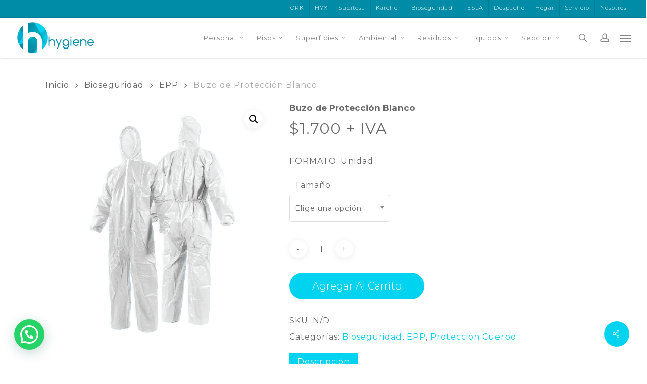

--- FILE ---
content_type: text/html; charset=UTF-8
request_url: https://www.hygiene.cl/producto/buzo-proteccion-blanco/
body_size: 37496
content:
<!doctype html><html lang="es-CL" class="no-js"><head><meta charset="UTF-8"><meta name="viewport" content="width=device-width, initial-scale=1, maximum-scale=1, user-scalable=0" /><link rel="shortcut icon" href="https://www.hygiene.cl/wp-content/uploads/favicon.jpg" /><title>Buzo de Protección Blanco &#8211; Higiene Covid19 Aseo Personal Toallas Higiénicas Desinfectante</title><style>#wpadminbar #wp-admin-bar-wccp_free_top_button .ab-icon:before {
	content: "\f160";
	color: #02CA02;
	top: 3px;
}
#wpadminbar #wp-admin-bar-wccp_free_top_button .ab-icon {
	transform: rotate(45deg);
}</style><meta name='robots' content='max-image-preview:large' /><style>img:is([sizes="auto" i], [sizes^="auto," i]) { contain-intrinsic-size: 3000px 1500px }</style> <script>window._wca = window._wca || [];</script>  <script type="text/javascript" id="google_gtagjs-js-consent-mode-data-layer">/*  */
window.dataLayer = window.dataLayer || [];function gtag(){dataLayer.push(arguments);}
gtag('consent', 'default', {"ad_personalization":"denied","ad_storage":"denied","ad_user_data":"denied","analytics_storage":"denied","functionality_storage":"denied","security_storage":"denied","personalization_storage":"denied","region":["AT","BE","BG","CH","CY","CZ","DE","DK","EE","ES","FI","FR","GB","GR","HR","HU","IE","IS","IT","LI","LT","LU","LV","MT","NL","NO","PL","PT","RO","SE","SI","SK"],"wait_for_update":500});
window._googlesitekitConsentCategoryMap = {"statistics":["analytics_storage"],"marketing":["ad_storage","ad_user_data","ad_personalization"],"functional":["functionality_storage","security_storage"],"preferences":["personalization_storage"]};
window._googlesitekitConsents = {"ad_personalization":"denied","ad_storage":"denied","ad_user_data":"denied","analytics_storage":"denied","functionality_storage":"denied","security_storage":"denied","personalization_storage":"denied","region":["AT","BE","BG","CH","CY","CZ","DE","DK","EE","ES","FI","FR","GB","GR","HR","HU","IE","IS","IT","LI","LT","LU","LV","MT","NL","NO","PL","PT","RO","SE","SI","SK"],"wait_for_update":500};
/*  */</script> <link rel='dns-prefetch' href='//stats.wp.com' /><link rel='dns-prefetch' href='//www.googletagmanager.com' /><link rel='dns-prefetch' href='//fonts.googleapis.com' /><link rel="alternate" type="application/rss+xml" title="Higiene Covid19 Aseo Personal Toallas Higiénicas Desinfectante &raquo; Feed" href="https://www.hygiene.cl/feed/" /><link rel="alternate" type="application/rss+xml" title="Higiene Covid19 Aseo Personal Toallas Higiénicas Desinfectante &raquo; Feed de comentarios" href="https://www.hygiene.cl/comments/feed/" /> <script type="text/javascript">/*  */
window._wpemojiSettings = {"baseUrl":"https:\/\/s.w.org\/images\/core\/emoji\/16.0.1\/72x72\/","ext":".png","svgUrl":"https:\/\/s.w.org\/images\/core\/emoji\/16.0.1\/svg\/","svgExt":".svg","source":{"concatemoji":"https:\/\/www.hygiene.cl\/wp-includes\/js\/wp-emoji-release.min.js?ver=6.8.3"}};
/*! This file is auto-generated */
!function(s,n){var o,i,e;function c(e){try{var t={supportTests:e,timestamp:(new Date).valueOf()};sessionStorage.setItem(o,JSON.stringify(t))}catch(e){}}function p(e,t,n){e.clearRect(0,0,e.canvas.width,e.canvas.height),e.fillText(t,0,0);var t=new Uint32Array(e.getImageData(0,0,e.canvas.width,e.canvas.height).data),a=(e.clearRect(0,0,e.canvas.width,e.canvas.height),e.fillText(n,0,0),new Uint32Array(e.getImageData(0,0,e.canvas.width,e.canvas.height).data));return t.every(function(e,t){return e===a[t]})}function u(e,t){e.clearRect(0,0,e.canvas.width,e.canvas.height),e.fillText(t,0,0);for(var n=e.getImageData(16,16,1,1),a=0;a<n.data.length;a++)if(0!==n.data[a])return!1;return!0}function f(e,t,n,a){switch(t){case"flag":return n(e,"\ud83c\udff3\ufe0f\u200d\u26a7\ufe0f","\ud83c\udff3\ufe0f\u200b\u26a7\ufe0f")?!1:!n(e,"\ud83c\udde8\ud83c\uddf6","\ud83c\udde8\u200b\ud83c\uddf6")&&!n(e,"\ud83c\udff4\udb40\udc67\udb40\udc62\udb40\udc65\udb40\udc6e\udb40\udc67\udb40\udc7f","\ud83c\udff4\u200b\udb40\udc67\u200b\udb40\udc62\u200b\udb40\udc65\u200b\udb40\udc6e\u200b\udb40\udc67\u200b\udb40\udc7f");case"emoji":return!a(e,"\ud83e\udedf")}return!1}function g(e,t,n,a){var r="undefined"!=typeof WorkerGlobalScope&&self instanceof WorkerGlobalScope?new OffscreenCanvas(300,150):s.createElement("canvas"),o=r.getContext("2d",{willReadFrequently:!0}),i=(o.textBaseline="top",o.font="600 32px Arial",{});return e.forEach(function(e){i[e]=t(o,e,n,a)}),i}function t(e){var t=s.createElement("script");t.src=e,t.defer=!0,s.head.appendChild(t)}"undefined"!=typeof Promise&&(o="wpEmojiSettingsSupports",i=["flag","emoji"],n.supports={everything:!0,everythingExceptFlag:!0},e=new Promise(function(e){s.addEventListener("DOMContentLoaded",e,{once:!0})}),new Promise(function(t){var n=function(){try{var e=JSON.parse(sessionStorage.getItem(o));if("object"==typeof e&&"number"==typeof e.timestamp&&(new Date).valueOf()<e.timestamp+604800&&"object"==typeof e.supportTests)return e.supportTests}catch(e){}return null}();if(!n){if("undefined"!=typeof Worker&&"undefined"!=typeof OffscreenCanvas&&"undefined"!=typeof URL&&URL.createObjectURL&&"undefined"!=typeof Blob)try{var e="postMessage("+g.toString()+"("+[JSON.stringify(i),f.toString(),p.toString(),u.toString()].join(",")+"));",a=new Blob([e],{type:"text/javascript"}),r=new Worker(URL.createObjectURL(a),{name:"wpTestEmojiSupports"});return void(r.onmessage=function(e){c(n=e.data),r.terminate(),t(n)})}catch(e){}c(n=g(i,f,p,u))}t(n)}).then(function(e){for(var t in e)n.supports[t]=e[t],n.supports.everything=n.supports.everything&&n.supports[t],"flag"!==t&&(n.supports.everythingExceptFlag=n.supports.everythingExceptFlag&&n.supports[t]);n.supports.everythingExceptFlag=n.supports.everythingExceptFlag&&!n.supports.flag,n.DOMReady=!1,n.readyCallback=function(){n.DOMReady=!0}}).then(function(){return e}).then(function(){var e;n.supports.everything||(n.readyCallback(),(e=n.source||{}).concatemoji?t(e.concatemoji):e.wpemoji&&e.twemoji&&(t(e.twemoji),t(e.wpemoji)))}))}((window,document),window._wpemojiSettings);
/*  */</script> <link rel='stylesheet' id='berocket_mm_quantity_style-css' href='https://www.hygiene.cl/wp-content/plugins/minmax-quantity-for-woocommerce/css/shop.css?ver=1.3.8.3' type='text/css' media='all' /><link rel='stylesheet' id='sbi_styles-css' href='https://www.hygiene.cl/wp-content/plugins/instagram-feed/css/sbi-styles.min.css?ver=6.10.0' type='text/css' media='all' /><style id='wp-emoji-styles-inline-css' type='text/css'>img.wp-smiley, img.emoji {
		display: inline !important;
		border: none !important;
		box-shadow: none !important;
		height: 1em !important;
		width: 1em !important;
		margin: 0 0.07em !important;
		vertical-align: -0.1em !important;
		background: none !important;
		padding: 0 !important;
	}</style><link rel='stylesheet' id='wp-block-library-css' href='https://www.hygiene.cl/wp-includes/css/dist/block-library/style.min.css?ver=6.8.3' type='text/css' media='all' /><style id='wppb-edit-profile-style-inline-css' type='text/css'></style><style id='wppb-login-style-inline-css' type='text/css'></style><style id='wppb-recover-password-style-inline-css' type='text/css'></style><style id='wppb-register-style-inline-css' type='text/css'></style><style id='wppb-user-listing-style-inline-css' type='text/css'></style><link rel='stylesheet' id='mediaelement-css' href='https://www.hygiene.cl/wp-includes/js/mediaelement/mediaelementplayer-legacy.min.css?ver=4.2.17' type='text/css' media='all' /><link rel='stylesheet' id='wp-mediaelement-css' href='https://www.hygiene.cl/wp-includes/js/mediaelement/wp-mediaelement.min.css?ver=6.8.3' type='text/css' media='all' /><style id='wp-mediaelement-inline-css' type='text/css'>body .mejs-container .mejs-controls >.mejs-horizontal-volume-slider{height:26px;width:56px;position:relative;display:block;float:left;}.mejs-controls .mejs-horizontal-volume-slider .mejs-horizontal-volume-total{background:rgba(255,255,255,.33)}.mejs-controls .mejs-button button:focus{outline:none}body[data-button-style*="_rounded"] .mejs-button>button,body[data-button-style^="rounded"] .mejs-controls .mejs-pause button,body .mejs-controls .mejs-pause{border-radius:0!important;}.mejs-controls .mejs-time-rail .mejs-time-loaded{background-color:rgba(255,255,255,0.3)!important}.mejs-video .mejs-controls .mejs-time-rail{padding-top:12px}.mejs-audio .mejs-controls .mejs-time-rail{padding-top:11px}.mejs-video .mejs-controls .mejs-time-rail .mejs-time-current,.mejs-video .mejs-controls .mejs-time-rail span,.mejs-video .mejs-controls .mejs-time-rail a,.mejs-video .mejs-controls .mejs-time-rail .mejs-time-loaded{height:8px}.mejs-audio .mejs-controls .mejs-time-rail .mejs-time-current,.mejs-audio .mejs-controls .mejs-time-rail span,.mejs-audio .mejs-controls .mejs-time-rail a,.mejs-audio .mejs-controls .mejs-time-rail .mejs-time-loaded{height:8px}#ajax-content-wrap .mejs-container{background-color:transparent;background-image:none!important}.wp-video{margin-bottom:20px;}.wp-video,.mejs-container .mejs-poster img{max-width:none!important;width:100%!important}.wp-video-shortcode.mejs-container .mejs-poster img{visibility:hidden;display:block;margin-bottom:0;}.mejs-container-fullscreen .mejs-poster img{height:100%!important}body .mejs-poster{background-size:cover}body .mejs-container .mejs-controls .mejs-time{opacity:0.8;}body .mejs-controls button{transition:opacity 0.15s ease}body .mejs-controls button:hover,.mejs-controls .mejs-fullscreen-button:hover button{opacity:0.8}#ajax-content-wrap .mejs-controls .mejs-time-rail .mejs-time-total{background-color:rgba(255,255,255,0.25)}.mejs-controls .mejs-horizontal-volume-slider .mejs-horizontal-volume-current{background:transparent!important}body .mejs-controls .mejs-button button{font-size:18px;color:#fff;width:auto;position:relative;display:inline-block;}body .mejs-controls .mejs-button:not(.mejs-replay) button{background-image:none}body .mejs-controls .mejs-button.mejs-replay button{width:20px;}body .mejs-controls button:before{text-decoration:inherit;display:inline-block;speak:none}body .mejs-controls .mejs-play button:before{content:"\e052"}body .mejs-controls .mejs-mute button:before{content:"\e098"}body .mejs-controls .mejs-unmute button:before{content:"\e099"}body .mejs-controls .mejs-fullscreen-button button:before{content:"\e110";font-size:17px}body .mejs-controls .mejs-fullscreen-button.mejs-unfullscreen button:before{content:"\e111"}body .mejs-button.mejs-volume-button{margin-left:5px}body .mejs-controls .mejs-pause{top:2px;left:2px;position:relative;}body .mejs-controls .mejs-pause button{border-left:3px solid #fff;border-right:3px solid #fff;width:9px;height:12px;right:3px;top:2px}#ajax-content-wrap .mejs-container.mejs-audio{height:44px!important;background-color:rgba(0,0,0,1)}#ajax-content-wrap .mejs-container.mejs-audio .mejs-playpause-button{margin-left:0;}body .mejs-container.mejs-audio .mejs-controls{height:42px}body .mejs-container:not(.mejs-audio) .mejs-controls:before{background:linear-gradient(rgba(255,255,255,0) -2%,rgba(0,0,0,0) 35%,rgba(0,0,0,0.04) 44%,rgba(0,0,0,0.8) 100%,rgba(0,0,0,0.6) 100%);position:absolute;bottom:0;left:0;width:100%;height:400%;z-index:11;border-radius:4px;content:" "}body .mfp-wrap .mfp-content .mejs-container:not(.mejs-audio) .mejs-controls:before{border-radius:0;}body .mejs-container .mejs-controls >*{z-index:100;position:relative}body .mejs-container .mejs-controls{background:none!important;height:50px}#ajax-content-wrap .mejs-playpause-button{margin-left:20px}#ajax-content-wrap .mejs-fullscreen-button{margin-right:20px}body .mejs-video .mejs-controls .mejs-time-rail .mejs-time-float{color:#fff;border:none;background-color:transparent}body .mejs-controls .mejs-time-rail .mejs-time-float-corner{border-color:transparent transparent}body .mejs-audio .mejs-controls .mejs-time-rail .mejs-time-float{border:none;background-color:#fff;height:15px;box-shadow:0 2px 12px rgba(0,0,0,0.25)}</style><style id='jetpack-sharing-buttons-style-inline-css' type='text/css'>.jetpack-sharing-buttons__services-list{display:flex;flex-direction:row;flex-wrap:wrap;gap:0;list-style-type:none;margin:5px;padding:0}.jetpack-sharing-buttons__services-list.has-small-icon-size{font-size:12px}.jetpack-sharing-buttons__services-list.has-normal-icon-size{font-size:16px}.jetpack-sharing-buttons__services-list.has-large-icon-size{font-size:24px}.jetpack-sharing-buttons__services-list.has-huge-icon-size{font-size:36px}@media print{.jetpack-sharing-buttons__services-list{display:none!important}}.editor-styles-wrapper .wp-block-jetpack-sharing-buttons{gap:0;padding-inline-start:0}ul.jetpack-sharing-buttons__services-list.has-background{padding:1.25em 2.375em}</style><style id='joinchat-button-style-inline-css' type='text/css'>.wp-block-joinchat-button{border:none!important;text-align:center}.wp-block-joinchat-button figure{display:table;margin:0 auto;padding:0}.wp-block-joinchat-button figcaption{font:normal normal 400 .6em/2em var(--wp--preset--font-family--system-font,sans-serif);margin:0;padding:0}.wp-block-joinchat-button .joinchat-button__qr{background-color:#fff;border:6px solid #25d366;border-radius:30px;box-sizing:content-box;display:block;height:200px;margin:auto;overflow:hidden;padding:10px;width:200px}.wp-block-joinchat-button .joinchat-button__qr canvas,.wp-block-joinchat-button .joinchat-button__qr img{display:block;margin:auto}.wp-block-joinchat-button .joinchat-button__link{align-items:center;background-color:#25d366;border:6px solid #25d366;border-radius:30px;display:inline-flex;flex-flow:row nowrap;justify-content:center;line-height:1.25em;margin:0 auto;text-decoration:none}.wp-block-joinchat-button .joinchat-button__link:before{background:transparent var(--joinchat-ico) no-repeat center;background-size:100%;content:"";display:block;height:1.5em;margin:-.75em .75em -.75em 0;width:1.5em}.wp-block-joinchat-button figure+.joinchat-button__link{margin-top:10px}@media (orientation:landscape)and (min-height:481px),(orientation:portrait)and (min-width:481px){.wp-block-joinchat-button.joinchat-button--qr-only figure+.joinchat-button__link{display:none}}@media (max-width:480px),(orientation:landscape)and (max-height:480px){.wp-block-joinchat-button figure{display:none}}</style><link rel='stylesheet' id='yith-wcan-shortcodes-css' href='https://www.hygiene.cl/wp-content/plugins/yith-woocommerce-ajax-navigation/assets/css/shortcodes.css?ver=5.16.0' type='text/css' media='all' /><style id='yith-wcan-shortcodes-inline-css' type='text/css'>:root{
	--yith-wcan-filters_colors_titles: #434343;
	--yith-wcan-filters_colors_background: #FFFFFF;
	--yith-wcan-filters_colors_accent: #A7144C;
	--yith-wcan-filters_colors_accent_r: 167;
	--yith-wcan-filters_colors_accent_g: 20;
	--yith-wcan-filters_colors_accent_b: 76;
	--yith-wcan-color_swatches_border_radius: 100%;
	--yith-wcan-color_swatches_size: 30px;
	--yith-wcan-labels_style_background: #FFFFFF;
	--yith-wcan-labels_style_background_hover: #A7144C;
	--yith-wcan-labels_style_background_active: #A7144C;
	--yith-wcan-labels_style_text: #434343;
	--yith-wcan-labels_style_text_hover: #FFFFFF;
	--yith-wcan-labels_style_text_active: #FFFFFF;
	--yith-wcan-anchors_style_text: #434343;
	--yith-wcan-anchors_style_text_hover: #A7144C;
	--yith-wcan-anchors_style_text_active: #A7144C;
}</style><style id='global-styles-inline-css' type='text/css'>:root{--wp--preset--aspect-ratio--square: 1;--wp--preset--aspect-ratio--4-3: 4/3;--wp--preset--aspect-ratio--3-4: 3/4;--wp--preset--aspect-ratio--3-2: 3/2;--wp--preset--aspect-ratio--2-3: 2/3;--wp--preset--aspect-ratio--16-9: 16/9;--wp--preset--aspect-ratio--9-16: 9/16;--wp--preset--color--black: #000000;--wp--preset--color--cyan-bluish-gray: #abb8c3;--wp--preset--color--white: #ffffff;--wp--preset--color--pale-pink: #f78da7;--wp--preset--color--vivid-red: #cf2e2e;--wp--preset--color--luminous-vivid-orange: #ff6900;--wp--preset--color--luminous-vivid-amber: #fcb900;--wp--preset--color--light-green-cyan: #7bdcb5;--wp--preset--color--vivid-green-cyan: #00d084;--wp--preset--color--pale-cyan-blue: #8ed1fc;--wp--preset--color--vivid-cyan-blue: #0693e3;--wp--preset--color--vivid-purple: #9b51e0;--wp--preset--gradient--vivid-cyan-blue-to-vivid-purple: linear-gradient(135deg,rgba(6,147,227,1) 0%,rgb(155,81,224) 100%);--wp--preset--gradient--light-green-cyan-to-vivid-green-cyan: linear-gradient(135deg,rgb(122,220,180) 0%,rgb(0,208,130) 100%);--wp--preset--gradient--luminous-vivid-amber-to-luminous-vivid-orange: linear-gradient(135deg,rgba(252,185,0,1) 0%,rgba(255,105,0,1) 100%);--wp--preset--gradient--luminous-vivid-orange-to-vivid-red: linear-gradient(135deg,rgba(255,105,0,1) 0%,rgb(207,46,46) 100%);--wp--preset--gradient--very-light-gray-to-cyan-bluish-gray: linear-gradient(135deg,rgb(238,238,238) 0%,rgb(169,184,195) 100%);--wp--preset--gradient--cool-to-warm-spectrum: linear-gradient(135deg,rgb(74,234,220) 0%,rgb(151,120,209) 20%,rgb(207,42,186) 40%,rgb(238,44,130) 60%,rgb(251,105,98) 80%,rgb(254,248,76) 100%);--wp--preset--gradient--blush-light-purple: linear-gradient(135deg,rgb(255,206,236) 0%,rgb(152,150,240) 100%);--wp--preset--gradient--blush-bordeaux: linear-gradient(135deg,rgb(254,205,165) 0%,rgb(254,45,45) 50%,rgb(107,0,62) 100%);--wp--preset--gradient--luminous-dusk: linear-gradient(135deg,rgb(255,203,112) 0%,rgb(199,81,192) 50%,rgb(65,88,208) 100%);--wp--preset--gradient--pale-ocean: linear-gradient(135deg,rgb(255,245,203) 0%,rgb(182,227,212) 50%,rgb(51,167,181) 100%);--wp--preset--gradient--electric-grass: linear-gradient(135deg,rgb(202,248,128) 0%,rgb(113,206,126) 100%);--wp--preset--gradient--midnight: linear-gradient(135deg,rgb(2,3,129) 0%,rgb(40,116,252) 100%);--wp--preset--font-size--small: 13px;--wp--preset--font-size--medium: 20px;--wp--preset--font-size--large: 36px;--wp--preset--font-size--x-large: 42px;--wp--preset--spacing--20: 0.44rem;--wp--preset--spacing--30: 0.67rem;--wp--preset--spacing--40: 1rem;--wp--preset--spacing--50: 1.5rem;--wp--preset--spacing--60: 2.25rem;--wp--preset--spacing--70: 3.38rem;--wp--preset--spacing--80: 5.06rem;--wp--preset--shadow--natural: 6px 6px 9px rgba(0, 0, 0, 0.2);--wp--preset--shadow--deep: 12px 12px 50px rgba(0, 0, 0, 0.4);--wp--preset--shadow--sharp: 6px 6px 0px rgba(0, 0, 0, 0.2);--wp--preset--shadow--outlined: 6px 6px 0px -3px rgba(255, 255, 255, 1), 6px 6px rgba(0, 0, 0, 1);--wp--preset--shadow--crisp: 6px 6px 0px rgba(0, 0, 0, 1);}:root { --wp--style--global--content-size: 1300px;--wp--style--global--wide-size: 1300px; }:where(body) { margin: 0; }.wp-site-blocks > .alignleft { float: left; margin-right: 2em; }.wp-site-blocks > .alignright { float: right; margin-left: 2em; }.wp-site-blocks > .aligncenter { justify-content: center; margin-left: auto; margin-right: auto; }:where(.is-layout-flex){gap: 0.5em;}:where(.is-layout-grid){gap: 0.5em;}.is-layout-flow > .alignleft{float: left;margin-inline-start: 0;margin-inline-end: 2em;}.is-layout-flow > .alignright{float: right;margin-inline-start: 2em;margin-inline-end: 0;}.is-layout-flow > .aligncenter{margin-left: auto !important;margin-right: auto !important;}.is-layout-constrained > .alignleft{float: left;margin-inline-start: 0;margin-inline-end: 2em;}.is-layout-constrained > .alignright{float: right;margin-inline-start: 2em;margin-inline-end: 0;}.is-layout-constrained > .aligncenter{margin-left: auto !important;margin-right: auto !important;}.is-layout-constrained > :where(:not(.alignleft):not(.alignright):not(.alignfull)){max-width: var(--wp--style--global--content-size);margin-left: auto !important;margin-right: auto !important;}.is-layout-constrained > .alignwide{max-width: var(--wp--style--global--wide-size);}body .is-layout-flex{display: flex;}.is-layout-flex{flex-wrap: wrap;align-items: center;}.is-layout-flex > :is(*, div){margin: 0;}body .is-layout-grid{display: grid;}.is-layout-grid > :is(*, div){margin: 0;}body{padding-top: 0px;padding-right: 0px;padding-bottom: 0px;padding-left: 0px;}:root :where(.wp-element-button, .wp-block-button__link){background-color: #32373c;border-width: 0;color: #fff;font-family: inherit;font-size: inherit;line-height: inherit;padding: calc(0.667em + 2px) calc(1.333em + 2px);text-decoration: none;}.has-black-color{color: var(--wp--preset--color--black) !important;}.has-cyan-bluish-gray-color{color: var(--wp--preset--color--cyan-bluish-gray) !important;}.has-white-color{color: var(--wp--preset--color--white) !important;}.has-pale-pink-color{color: var(--wp--preset--color--pale-pink) !important;}.has-vivid-red-color{color: var(--wp--preset--color--vivid-red) !important;}.has-luminous-vivid-orange-color{color: var(--wp--preset--color--luminous-vivid-orange) !important;}.has-luminous-vivid-amber-color{color: var(--wp--preset--color--luminous-vivid-amber) !important;}.has-light-green-cyan-color{color: var(--wp--preset--color--light-green-cyan) !important;}.has-vivid-green-cyan-color{color: var(--wp--preset--color--vivid-green-cyan) !important;}.has-pale-cyan-blue-color{color: var(--wp--preset--color--pale-cyan-blue) !important;}.has-vivid-cyan-blue-color{color: var(--wp--preset--color--vivid-cyan-blue) !important;}.has-vivid-purple-color{color: var(--wp--preset--color--vivid-purple) !important;}.has-black-background-color{background-color: var(--wp--preset--color--black) !important;}.has-cyan-bluish-gray-background-color{background-color: var(--wp--preset--color--cyan-bluish-gray) !important;}.has-white-background-color{background-color: var(--wp--preset--color--white) !important;}.has-pale-pink-background-color{background-color: var(--wp--preset--color--pale-pink) !important;}.has-vivid-red-background-color{background-color: var(--wp--preset--color--vivid-red) !important;}.has-luminous-vivid-orange-background-color{background-color: var(--wp--preset--color--luminous-vivid-orange) !important;}.has-luminous-vivid-amber-background-color{background-color: var(--wp--preset--color--luminous-vivid-amber) !important;}.has-light-green-cyan-background-color{background-color: var(--wp--preset--color--light-green-cyan) !important;}.has-vivid-green-cyan-background-color{background-color: var(--wp--preset--color--vivid-green-cyan) !important;}.has-pale-cyan-blue-background-color{background-color: var(--wp--preset--color--pale-cyan-blue) !important;}.has-vivid-cyan-blue-background-color{background-color: var(--wp--preset--color--vivid-cyan-blue) !important;}.has-vivid-purple-background-color{background-color: var(--wp--preset--color--vivid-purple) !important;}.has-black-border-color{border-color: var(--wp--preset--color--black) !important;}.has-cyan-bluish-gray-border-color{border-color: var(--wp--preset--color--cyan-bluish-gray) !important;}.has-white-border-color{border-color: var(--wp--preset--color--white) !important;}.has-pale-pink-border-color{border-color: var(--wp--preset--color--pale-pink) !important;}.has-vivid-red-border-color{border-color: var(--wp--preset--color--vivid-red) !important;}.has-luminous-vivid-orange-border-color{border-color: var(--wp--preset--color--luminous-vivid-orange) !important;}.has-luminous-vivid-amber-border-color{border-color: var(--wp--preset--color--luminous-vivid-amber) !important;}.has-light-green-cyan-border-color{border-color: var(--wp--preset--color--light-green-cyan) !important;}.has-vivid-green-cyan-border-color{border-color: var(--wp--preset--color--vivid-green-cyan) !important;}.has-pale-cyan-blue-border-color{border-color: var(--wp--preset--color--pale-cyan-blue) !important;}.has-vivid-cyan-blue-border-color{border-color: var(--wp--preset--color--vivid-cyan-blue) !important;}.has-vivid-purple-border-color{border-color: var(--wp--preset--color--vivid-purple) !important;}.has-vivid-cyan-blue-to-vivid-purple-gradient-background{background: var(--wp--preset--gradient--vivid-cyan-blue-to-vivid-purple) !important;}.has-light-green-cyan-to-vivid-green-cyan-gradient-background{background: var(--wp--preset--gradient--light-green-cyan-to-vivid-green-cyan) !important;}.has-luminous-vivid-amber-to-luminous-vivid-orange-gradient-background{background: var(--wp--preset--gradient--luminous-vivid-amber-to-luminous-vivid-orange) !important;}.has-luminous-vivid-orange-to-vivid-red-gradient-background{background: var(--wp--preset--gradient--luminous-vivid-orange-to-vivid-red) !important;}.has-very-light-gray-to-cyan-bluish-gray-gradient-background{background: var(--wp--preset--gradient--very-light-gray-to-cyan-bluish-gray) !important;}.has-cool-to-warm-spectrum-gradient-background{background: var(--wp--preset--gradient--cool-to-warm-spectrum) !important;}.has-blush-light-purple-gradient-background{background: var(--wp--preset--gradient--blush-light-purple) !important;}.has-blush-bordeaux-gradient-background{background: var(--wp--preset--gradient--blush-bordeaux) !important;}.has-luminous-dusk-gradient-background{background: var(--wp--preset--gradient--luminous-dusk) !important;}.has-pale-ocean-gradient-background{background: var(--wp--preset--gradient--pale-ocean) !important;}.has-electric-grass-gradient-background{background: var(--wp--preset--gradient--electric-grass) !important;}.has-midnight-gradient-background{background: var(--wp--preset--gradient--midnight) !important;}.has-small-font-size{font-size: var(--wp--preset--font-size--small) !important;}.has-medium-font-size{font-size: var(--wp--preset--font-size--medium) !important;}.has-large-font-size{font-size: var(--wp--preset--font-size--large) !important;}.has-x-large-font-size{font-size: var(--wp--preset--font-size--x-large) !important;}
:where(.wp-block-post-template.is-layout-flex){gap: 1.25em;}:where(.wp-block-post-template.is-layout-grid){gap: 1.25em;}
:where(.wp-block-columns.is-layout-flex){gap: 2em;}:where(.wp-block-columns.is-layout-grid){gap: 2em;}
:root :where(.wp-block-pullquote){font-size: 1.5em;line-height: 1.6;}</style><link rel='stylesheet' id='contact-form-7-css' href='https://www.hygiene.cl/wp-content/plugins/contact-form-7/includes/css/styles.css?ver=6.1.4' type='text/css' media='all' /><link rel='stylesheet' id='salient-social-css' href='https://www.hygiene.cl/wp-content/plugins/salient-social/css/style.css?ver=1.2.5' type='text/css' media='all' /><style id='salient-social-inline-css' type='text/css'>.sharing-default-minimal .nectar-love.loved,
  body .nectar-social[data-color-override="override"].fixed > a:before, 
  body .nectar-social[data-color-override="override"].fixed .nectar-social-inner a,
  .sharing-default-minimal .nectar-social[data-color-override="override"] .nectar-social-inner a:hover,
  .nectar-social.vertical[data-color-override="override"] .nectar-social-inner a:hover {
    background-color: #00d3ef;
  }
  .nectar-social.hover .nectar-love.loved,
  .nectar-social.hover > .nectar-love-button a:hover,
  .nectar-social[data-color-override="override"].hover > div a:hover,
  #single-below-header .nectar-social[data-color-override="override"].hover > div a:hover,
  .nectar-social[data-color-override="override"].hover .share-btn:hover,
  .sharing-default-minimal .nectar-social[data-color-override="override"] .nectar-social-inner a {
    border-color: #00d3ef;
  }
  #single-below-header .nectar-social.hover .nectar-love.loved i,
  #single-below-header .nectar-social.hover[data-color-override="override"] a:hover,
  #single-below-header .nectar-social.hover[data-color-override="override"] a:hover i,
  #single-below-header .nectar-social.hover .nectar-love-button a:hover i,
  .nectar-love:hover i,
  .hover .nectar-love:hover .total_loves,
  .nectar-love.loved i,
  .nectar-social.hover .nectar-love.loved .total_loves,
  .nectar-social.hover .share-btn:hover, 
  .nectar-social[data-color-override="override"].hover .nectar-social-inner a:hover,
  .nectar-social[data-color-override="override"].hover > div:hover span,
  .sharing-default-minimal .nectar-social[data-color-override="override"] .nectar-social-inner a:not(:hover) i,
  .sharing-default-minimal .nectar-social[data-color-override="override"] .nectar-social-inner a:not(:hover) {
    color: #00d3ef;
  }</style><link rel='stylesheet' id='photoswipe-css' href='https://www.hygiene.cl/wp-content/plugins/woocommerce/assets/css/photoswipe/photoswipe.min.css?ver=10.4.3' type='text/css' media='all' /><link rel='stylesheet' id='photoswipe-default-skin-css' href='https://www.hygiene.cl/wp-content/plugins/woocommerce/assets/css/photoswipe/default-skin/default-skin.min.css?ver=10.4.3' type='text/css' media='all' /><link rel='stylesheet' id='woocommerce-layout-css' href='https://www.hygiene.cl/wp-content/plugins/woocommerce/assets/css/woocommerce-layout.css?ver=10.4.3' type='text/css' media='all' /><style id='woocommerce-layout-inline-css' type='text/css'>.infinite-scroll .woocommerce-pagination {
		display: none;
	}</style><link rel='stylesheet' id='woocommerce-smallscreen-css' href='https://www.hygiene.cl/wp-content/plugins/woocommerce/assets/css/woocommerce-smallscreen.css?ver=10.4.3' type='text/css' media='only screen and (max-width: 768px)' /><link rel='stylesheet' id='woocommerce-general-css' href='https://www.hygiene.cl/wp-content/plugins/woocommerce/assets/css/woocommerce.css?ver=10.4.3' type='text/css' media='all' /><style id='woocommerce-inline-inline-css' type='text/css'>.woocommerce form .form-row .required { visibility: visible; }</style><link rel='stylesheet' id='wppb_stylesheet-css' href='https://www.hygiene.cl/wp-content/plugins/profile-builder/assets/css/style-front-end.css?ver=3.15.2' type='text/css' media='all' /><link rel='stylesheet' id='wppb_woo_stylesheet-css' href='https://www.hygiene.cl/wp-content/plugins/profile-builder-unlimited/add-ons-advanced/woocommerce/assets/css/style-fields.css?ver=6.8.3' type='text/css' media='all' /><link rel='stylesheet' id='wppb_pbpl_css-css' href='https://www.hygiene.cl/wp-content/plugins/profile-builder/assets/css/placeholder-labels.css?ver=6.8.3' type='text/css' media='all' /><link rel='stylesheet' id='font-awesome-css' href='https://www.hygiene.cl/wp-content/themes/salient/css/font-awesome-legacy.min.css?ver=4.7.1' type='text/css' media='all' /><style id='font-awesome-inline-css' type='text/css'>[data-font="FontAwesome"]:before {font-family: 'FontAwesome' !important;content: attr(data-icon) !important;speak: none !important;font-weight: normal !important;font-variant: normal !important;text-transform: none !important;line-height: 1 !important;font-style: normal !important;-webkit-font-smoothing: antialiased !important;-moz-osx-font-smoothing: grayscale !important;}</style><link rel='stylesheet' id='salient-grid-system-css' href='https://www.hygiene.cl/wp-content/themes/salient/css/build/grid-system.css?ver=17.4.1' type='text/css' media='all' /><link rel='stylesheet' id='main-styles-css' href='https://www.hygiene.cl/wp-content/themes/salient/css/build/style.css?ver=17.4.1' type='text/css' media='all' /><style id='main-styles-inline-css' type='text/css'>.woocommerce div.product form.variations_form .fancy-select-wrap {
				position: relative;
			 }
			 .woocommerce div.product form.variations_form .select2-container--open:not(.select2) {
				top: 105%!important;
				min-width: 150px;
			 }</style><link rel='stylesheet' id='nectar-header-secondary-nav-css' href='https://www.hygiene.cl/wp-content/themes/salient/css/build/header/header-secondary-nav.css?ver=17.4.1' type='text/css' media='all' /><link rel='stylesheet' id='nectar-cf7-css' href='https://www.hygiene.cl/wp-content/themes/salient/css/build/third-party/cf7.css?ver=17.4.1' type='text/css' media='all' /><link rel='stylesheet' id='nectar_default_font_open_sans-css' href='https://fonts.googleapis.com/css?family=Open+Sans%3A300%2C400%2C600%2C700&#038;subset=latin%2Clatin-ext' type='text/css' media='all' /><link rel='stylesheet' id='responsive-css' href='https://www.hygiene.cl/wp-content/themes/salient/css/build/responsive.css?ver=17.4.1' type='text/css' media='all' /><link rel='stylesheet' id='nectar-product-style-classic-css' href='https://www.hygiene.cl/wp-content/themes/salient/css/build/third-party/woocommerce/product-style-classic.css?ver=17.4.1' type='text/css' media='all' /><link rel='stylesheet' id='woocommerce-css' href='https://www.hygiene.cl/wp-content/themes/salient/css/build/woocommerce.css?ver=17.4.1' type='text/css' media='all' /><link rel='stylesheet' id='nectar-woocommerce-single-css' href='https://www.hygiene.cl/wp-content/themes/salient/css/build/third-party/woocommerce/product-single.css?ver=17.4.1' type='text/css' media='all' /><link rel='stylesheet' id='select2-css' href='https://www.hygiene.cl/wp-content/plugins/woocommerce/assets/css/select2.css?ver=10.4.3' type='text/css' media='all' /><link rel='stylesheet' id='skin-original-css' href='https://www.hygiene.cl/wp-content/themes/salient/css/build/skin-original.css?ver=17.4.1' type='text/css' media='all' /><link rel='stylesheet' id='salient-wp-menu-dynamic-css' href='https://www.hygiene.cl/wp-content/uploads/salient/menu-dynamic.css?ver=56867' type='text/css' media='all' /><link rel='stylesheet' id='dynamic-css-css' href='https://www.hygiene.cl/wp-content/themes/salient/css/salient-dynamic-styles.css?ver=63276' type='text/css' media='all' /><style id='dynamic-css-inline-css' type='text/css'>@media only screen and (min-width:1000px){body #ajax-content-wrap.no-scroll{min-height:calc(100vh - 114px);height:calc(100vh - 114px)!important;}}@media only screen and (min-width:1000px){#page-header-wrap.fullscreen-header,#page-header-wrap.fullscreen-header #page-header-bg,html:not(.nectar-box-roll-loaded) .nectar-box-roll > #page-header-bg.fullscreen-header,.nectar_fullscreen_zoom_recent_projects,#nectar_fullscreen_rows:not(.afterLoaded) > div{height:calc(100vh - 113px);}.wpb_row.vc_row-o-full-height.top-level,.wpb_row.vc_row-o-full-height.top-level > .col.span_12{min-height:calc(100vh - 113px);}html:not(.nectar-box-roll-loaded) .nectar-box-roll > #page-header-bg.fullscreen-header{top:114px;}.nectar-slider-wrap[data-fullscreen="true"]:not(.loaded),.nectar-slider-wrap[data-fullscreen="true"]:not(.loaded) .swiper-container{height:calc(100vh - 112px)!important;}.admin-bar .nectar-slider-wrap[data-fullscreen="true"]:not(.loaded),.admin-bar .nectar-slider-wrap[data-fullscreen="true"]:not(.loaded) .swiper-container{height:calc(100vh - 112px - 32px)!important;}}.admin-bar[class*="page-template-template-no-header"] .wpb_row.vc_row-o-full-height.top-level,.admin-bar[class*="page-template-template-no-header"] .wpb_row.vc_row-o-full-height.top-level > .col.span_12{min-height:calc(100vh - 32px);}body[class*="page-template-template-no-header"] .wpb_row.vc_row-o-full-height.top-level,body[class*="page-template-template-no-header"] .wpb_row.vc_row-o-full-height.top-level > .col.span_12{min-height:100vh;}@media only screen and (max-width:999px){.using-mobile-browser #nectar_fullscreen_rows:not(.afterLoaded):not([data-mobile-disable="on"]) > div{height:calc(100vh - 126px);}.using-mobile-browser .wpb_row.vc_row-o-full-height.top-level,.using-mobile-browser .wpb_row.vc_row-o-full-height.top-level > .col.span_12,[data-permanent-transparent="1"].using-mobile-browser .wpb_row.vc_row-o-full-height.top-level,[data-permanent-transparent="1"].using-mobile-browser .wpb_row.vc_row-o-full-height.top-level > .col.span_12{min-height:calc(100vh - 126px);}html:not(.nectar-box-roll-loaded) .nectar-box-roll > #page-header-bg.fullscreen-header,.nectar_fullscreen_zoom_recent_projects,.nectar-slider-wrap[data-fullscreen="true"]:not(.loaded),.nectar-slider-wrap[data-fullscreen="true"]:not(.loaded) .swiper-container,#nectar_fullscreen_rows:not(.afterLoaded):not([data-mobile-disable="on"]) > div{height:calc(100vh - 73px);}.wpb_row.vc_row-o-full-height.top-level,.wpb_row.vc_row-o-full-height.top-level > .col.span_12{min-height:calc(100vh - 73px);}body[data-transparent-header="false"] #ajax-content-wrap.no-scroll{min-height:calc(100vh - 73px);height:calc(100vh - 73px);}}.post-type-archive-product.woocommerce .container-wrap,.tax-product_cat.woocommerce .container-wrap{background-color:#ffffff;}.woocommerce ul.products li.product.material,.woocommerce-page ul.products li.product.material{background-color:#ffffff;}.woocommerce ul.products li.product.minimal .product-wrap,.woocommerce ul.products li.product.minimal .background-color-expand,.woocommerce-page ul.products li.product.minimal .product-wrap,.woocommerce-page ul.products li.product.minimal .background-color-expand{background-color:#ffffff;}.screen-reader-text,.nectar-skip-to-content:not(:focus){border:0;clip:rect(1px,1px,1px,1px);clip-path:inset(50%);height:1px;margin:-1px;overflow:hidden;padding:0;position:absolute!important;width:1px;word-wrap:normal!important;}.row .col img:not([srcset]){width:auto;}.row .col img.img-with-animation.nectar-lazy:not([srcset]){width:100%;}
.woocommerce.widget_shopping_cart .cart_list li a.remove{
	border: none !important;
}

.woocommerce a.remove{
	color: #00d3ef !important;
}

.woocommerce a.remove:hover{
	background: none !important;
}

.post-type-archive-product.woocommerce .container-wrap, 
.tax-product_cat.woocommerce .container-wrap{
    background-color: white !important;
}

.woocommerce.columns-4 ul.products.columns-4 li.text_on_hover, .woocommerce.columns-4 ul.products.columns-4 li.classic,
.woocommerce .span_9 ul.products li.product, .woocommerce-page .span_9 ul.products li.product{
    width: 23%;
    margin-right: 2%;
    margin-bottom: 2%;
}

.vineta{
width: 50px;
height: 20px;
top: 55px;
left: -10px;
position: relative;
z-index: 999999;
background-color: rgba(0, 211, 239, 0.9);
padding: 0px 0 11px 0;
color: white;
font-weight: bold;
border-radius: 15px;
font-size: 12px;
line-height: 20px;
text-align: center;
}

#out-of-stock{
width: 84px;
top: 80px;
text-align: center;
left: -10px;
position: absolute;
z-index: 999999;
background-color: rgba(0, 211, 239, 0.9);
padding: 3px;
color: white;
font-weight: bold;
border-radius: 10px;
font-size: 12px;
line-height: 15px;
}

.woocommerce ul.products li.product .onsale, 
.woocommerce-page ul.products li.product .onsale, 
.woocommerce span.onsale, 
.woocommerce-page span.onsale{
    width: 74px !important;
    font-weight: bold !important;
}</style><link rel='stylesheet' id='salient-child-style-css' href='https://www.hygiene.cl/wp-content/themes/salient-child/style.css?ver=17.4.1' type='text/css' media='all' /><link rel='stylesheet' id='woo_discount_pro_style-css' href='https://www.hygiene.cl/wp-content/plugins/woo-discount-rules-pro/Assets/Css/awdr_style.css?ver=2.6.13' type='text/css' media='all' /><link rel='stylesheet' id='redux-google-fonts-salient_redux-css' href='https://fonts.googleapis.com/css?family=Montserrat%3A400%2C300%2C700&#038;subset=latin&#038;ver=6.8.3' type='text/css' media='all' /> <script type="text/javascript" src="https://www.hygiene.cl/wp-includes/js/jquery/jquery.min.js?ver=3.7.1" id="jquery-core-js"></script> <script type="text/javascript" src="https://www.hygiene.cl/wp-includes/js/jquery/jquery-migrate.min.js?ver=3.4.1" id="jquery-migrate-js"></script> <script type="text/javascript" src="https://www.hygiene.cl/wp-content/plugins/minmax-quantity-for-woocommerce/js/frontend.js?ver=6.8.3" id="berocket-front-cart-js-js"></script> <script type="text/javascript" src="https://www.hygiene.cl/wp-content/plugins/woocommerce/assets/js/jquery-blockui/jquery.blockUI.min.js?ver=2.7.0-wc.10.4.3" id="wc-jquery-blockui-js" defer="defer" data-wp-strategy="defer"></script> <script type="text/javascript" id="wc-add-to-cart-js-extra">/*  */
var wc_add_to_cart_params = {"ajax_url":"\/wp-admin\/admin-ajax.php","wc_ajax_url":"\/?wc-ajax=%%endpoint%%","i18n_view_cart":"Ver carrito","cart_url":"https:\/\/www.hygiene.cl\/cart\/","is_cart":"","cart_redirect_after_add":"no"};
/*  */</script> <script type="text/javascript" src="https://www.hygiene.cl/wp-content/plugins/woocommerce/assets/js/frontend/add-to-cart.min.js?ver=10.4.3" id="wc-add-to-cart-js" defer="defer" data-wp-strategy="defer"></script> <script type="text/javascript" src="https://www.hygiene.cl/wp-content/plugins/woocommerce/assets/js/zoom/jquery.zoom.min.js?ver=1.7.21-wc.10.4.3" id="wc-zoom-js" defer="defer" data-wp-strategy="defer"></script> <script type="text/javascript" src="https://www.hygiene.cl/wp-content/plugins/woocommerce/assets/js/flexslider/jquery.flexslider.min.js?ver=2.7.2-wc.10.4.3" id="wc-flexslider-js" defer="defer" data-wp-strategy="defer"></script> <script type="text/javascript" src="https://www.hygiene.cl/wp-content/plugins/woocommerce/assets/js/photoswipe/photoswipe.min.js?ver=4.1.1-wc.10.4.3" id="wc-photoswipe-js" defer="defer" data-wp-strategy="defer"></script> <script type="text/javascript" src="https://www.hygiene.cl/wp-content/plugins/woocommerce/assets/js/photoswipe/photoswipe-ui-default.min.js?ver=4.1.1-wc.10.4.3" id="wc-photoswipe-ui-default-js" defer="defer" data-wp-strategy="defer"></script> <script type="text/javascript" id="wc-single-product-js-extra">/*  */
var wc_single_product_params = {"i18n_required_rating_text":"Por favor elige una puntuaci\u00f3n","i18n_rating_options":["1 de 5 estrellas","2 de 5 estrellas","3 de 5 estrellas","4 de 5 estrellas","5 de 5 estrellas"],"i18n_product_gallery_trigger_text":"Ver galer\u00eda de im\u00e1genes a pantalla completa","review_rating_required":"yes","flexslider":{"rtl":false,"animation":"slide","smoothHeight":true,"directionNav":false,"controlNav":"thumbnails","slideshow":false,"animationSpeed":500,"animationLoop":false,"allowOneSlide":false},"zoom_enabled":"1","zoom_options":[],"photoswipe_enabled":"1","photoswipe_options":{"shareEl":false,"closeOnScroll":false,"history":false,"hideAnimationDuration":0,"showAnimationDuration":0},"flexslider_enabled":"1"};
/*  */</script> <script type="text/javascript" src="https://www.hygiene.cl/wp-content/plugins/woocommerce/assets/js/frontend/single-product.min.js?ver=10.4.3" id="wc-single-product-js" defer="defer" data-wp-strategy="defer"></script> <script type="text/javascript" src="https://www.hygiene.cl/wp-content/plugins/woocommerce/assets/js/js-cookie/js.cookie.min.js?ver=2.1.4-wc.10.4.3" id="wc-js-cookie-js" defer="defer" data-wp-strategy="defer"></script> <script type="text/javascript" id="woocommerce-js-extra">/*  */
var woocommerce_params = {"ajax_url":"\/wp-admin\/admin-ajax.php","wc_ajax_url":"\/?wc-ajax=%%endpoint%%","i18n_password_show":"Mostrar contrase\u00f1a","i18n_password_hide":"Ocultar contrase\u00f1a"};
/*  */</script> <script type="text/javascript" src="https://www.hygiene.cl/wp-content/plugins/woocommerce/assets/js/frontend/woocommerce.min.js?ver=10.4.3" id="woocommerce-js" defer="defer" data-wp-strategy="defer"></script> <script type="text/javascript" id="kk-script-js-extra">/*  */
var fetchCartItems = {"ajax_url":"https:\/\/www.hygiene.cl\/wp-admin\/admin-ajax.php","action":"kk_wc_fetchcartitems","nonce":"22c61349cb","currency":"CLP"};
/*  */</script> <script type="text/javascript" src="https://www.hygiene.cl/wp-content/plugins/kliken-marketing-for-google/assets/kk-script.js?ver=6.8.3" id="kk-script-js"></script> <script type="text/javascript" id="woo-country-select-js-extra">/*  */
var wc_country_select_params = {"countries":"{\"CL\":{\"CL_100\":\"Algarrobo\",\"CL_101\":\"Alhu\\u00e9\",\"CL_102\":\"Alto Biob\\u00edo\",\"CL_103\":\"Alto del Carmen\",\"CL_104\":\"Alto Hospicio\",\"CL_105\":\"Ancud\",\"CL_106\":\"Andacollo\",\"CL_107\":\"Angol\",\"CL_108\":\"Ant\\u00e1rtica\",\"CL_109\":\"Antofagasta\",\"CL_110\":\"Antuco\",\"CL_111\":\"Arauco\",\"CL_112\":\"Arica\",\"CL_113\":\"Ays\\u00e9n\",\"CL_114\":\"Buin\",\"CL_115\":\"Bulnes\",\"CL_116\":\"Cabildo\",\"CL_117\":\"Cabo de Hornos\",\"CL_118\":\"Cabrero\",\"CL_119\":\"Calama\",\"CL_120\":\"Calbuco\",\"CL_121\":\"Caldera\",\"CL_122\":\"Calera de Tango\",\"CL_123\":\"Calle Larga\",\"CL_124\":\"Camarones\",\"CL_125\":\"Cami\\u00f1a\",\"CL_126\":\"Canela\",\"CL_127\":\"Ca\\u00f1ete\",\"CL_128\":\"Carahue\",\"CL_129\":\"Cartagena\",\"CL_130\":\"Casablanca\",\"CL_131\":\"Castro\",\"CL_132\":\"Catemu\",\"CL_133\":\"Cauquenes\",\"CL_134\":\"Cerrillos\",\"CL_135\":\"Cerro Navia\",\"CL_136\":\"Chait\\u00e9n\",\"CL_137\":\"Chanco\",\"CL_138\":\"Cha\\u00f1aral\",\"CL_139\":\"Ch\\u00e9pica\",\"CL_140\":\"Chiguayante\",\"CL_141\":\"Chile Chico\",\"CL_142\":\"Chill\\u00e1n\",\"CL_143\":\"Chill\\u00e1n Viejo\",\"CL_144\":\"Chimbarongo\",\"CL_145\":\"Cholchol\",\"CL_146\":\"Chonchi\",\"CL_147\":\"Cisnes\",\"CL_148\":\"Cobquecura\",\"CL_149\":\"Cocham\\u00f3\",\"CL_150\":\"Cochrane\",\"CL_151\":\"Codegua\",\"CL_152\":\"Coelemu\",\"CL_153\":\"Coihueco\",\"CL_154\":\"Coinco\",\"CL_155\":\"Colb\\u00fan\",\"CL_156\":\"Colchane\",\"CL_157\":\"Colina\",\"CL_158\":\"Collipulli\",\"CL_159\":\"Coltauco\",\"CL_160\":\"Combarbal\\u00e1\",\"CL_161\":\"Concepci\\u00f3n\",\"CL_162\":\"Conchal\\u00ed\",\"CL_163\":\"Conc\\u00f3n\",\"CL_164\":\"Constituci\\u00f3n\",\"CL_165\":\"Contulmo\",\"CL_166\":\"Copiap\\u00f3\",\"CL_167\":\"Coquimbo\",\"CL_168\":\"Coronel\",\"CL_169\":\"Corral\",\"CL_170\":\"Coyhaique\",\"CL_171\":\"Cunco\",\"CL_172\":\"Curacaut\\u00edn\",\"CL_173\":\"Curacav\\u00ed\",\"CL_174\":\"Curaco de V\\u00e9lez\",\"CL_175\":\"Curanilahue\",\"CL_176\":\"Curarrehue\",\"CL_177\":\"Curepto\",\"CL_178\":\"Curic\\u00f3\",\"CL_179\":\"Dalcahue\",\"CL_180\":\"Diego de Almagro\",\"CL_181\":\"Do\\u00f1ihue\",\"CL_182\":\"El Bosque\",\"CL_183\":\"El Carmen\",\"CL_184\":\"El Monte\",\"CL_185\":\"El Quisco\",\"CL_186\":\"El Tabo\",\"CL_187\":\"Empedrado\",\"CL_188\":\"Ercilla\",\"CL_189\":\"Estaci\\u00f3n Central\",\"CL_190\":\"Florida\",\"CL_191\":\"Freire\",\"CL_192\":\"Freirina\",\"CL_193\":\"Fresia\",\"CL_194\":\"Frutillar\",\"CL_195\":\"Futaleuf\\u00fa\",\"CL_196\":\"Futrono\",\"CL_197\":\"Galvarino\",\"CL_198\":\"General Lagos\",\"CL_199\":\"Gorbea\",\"CL_200\":\"Graneros\",\"CL_201\":\"Guaitecas\",\"CL_202\":\"Hijuelas\",\"CL_203\":\"Hualaihu\\u00e9\",\"CL_204\":\"Huala\\u00f1\\u00e9\",\"CL_205\":\"Hualp\\u00e9n\",\"CL_206\":\"Hualqui\",\"CL_207\":\"Huara\",\"CL_208\":\"Huasco\",\"CL_209\":\"Huechuraba\",\"CL_210\":\"Illapel\",\"CL_211\":\"Independencia\",\"CL_212\":\"Iquique\",\"CL_213\":\"Isla de Maipo\",\"CL_214\":\"Isla de Pascua\",\"CL_215\":\"Juan Fern\\u00e1ndez\",\"CL_216\":\"La Calera\",\"CL_217\":\"La Cisterna\",\"CL_218\":\"La Cruz\",\"CL_219\":\"La Estrella\",\"CL_220\":\"La Florida\",\"CL_221\":\"La Granja\",\"CL_222\":\"La Higuera\",\"CL_223\":\"La Ligua\",\"CL_224\":\"La Pintana\",\"CL_225\":\"La Reina\",\"CL_226\":\"La Serena\",\"CL_227\":\"La Uni\\u00f3n\",\"CL_228\":\"Lago Ranco\",\"CL_229\":\"Lago Verde\",\"CL_230\":\"Laguna Blanca\",\"CL_231\":\"Laja\",\"CL_232\":\"Lampa\",\"CL_233\":\"Lanco\",\"CL_234\":\"Las Cabras\",\"CL_235\":\"Las Condes\",\"CL_236\":\"Lautaro\",\"CL_237\":\"Lebu\",\"CL_238\":\"Licant\\u00e9n\",\"CL_239\":\"Limache\",\"CL_240\":\"Linares\",\"CL_241\":\"Litueche\",\"CL_242\":\"Llanquihue\",\"CL_243\":\"Llay Llay\",\"CL_244\":\"Lo Barnechea\",\"CL_245\":\"Lo Espejo\",\"CL_246\":\"Lo Prado\",\"CL_247\":\"Lolol\",\"CL_248\":\"Loncoche\",\"CL_249\":\"Longav\\u00ed\",\"CL_250\":\"Lonquimay\",\"CL_251\":\"Los \\u00c1lamos\",\"CL_252\":\"Los Andes\",\"CL_253\":\"Los \\u00c1ngeles\",\"CL_254\":\"Los Lagos\",\"CL_255\":\"Los Muermos\",\"CL_256\":\"Los Sauces\",\"CL_257\":\"Los Vilos\",\"CL_258\":\"Lota\",\"CL_259\":\"Lumaco\",\"CL_260\":\"Machal\\u00ed\",\"CL_261\":\"Macul\",\"CL_262\":\"M\\u00e1fil\",\"CL_263\":\"Maip\\u00fa\",\"CL_264\":\"Malloa\",\"CL_265\":\"Marchihue\",\"CL_266\":\"Mar\\u00eda Elena\",\"CL_267\":\"Mar\\u00eda Pinto\",\"CL_268\":\"Mariquina\",\"CL_269\":\"Maule\",\"CL_270\":\"Maull\\u00edn\",\"CL_271\":\"Mejillones\",\"CL_272\":\"Melipeuco\",\"CL_273\":\"Melipilla\",\"CL_274\":\"Molina\",\"CL_275\":\"Monte Patria\",\"CL_276\":\"Mostazal\",\"CL_277\":\"Mulch\\u00e9n\",\"CL_278\":\"Nacimiento\",\"CL_279\":\"Nancagua\",\"CL_280\":\"Natales\",\"CL_281\":\"Navidad\",\"CL_282\":\"Negrete\",\"CL_283\":\"Ninhue\",\"CL_284\":\"Nogales\",\"CL_285\":\"Nueva Imperial\",\"CL_286\":\"\\u00d1iqu\\u00e9n\",\"CL_287\":\"\\u00d1u\\u00f1oa\",\"CL_288\":\"O'Higgins\",\"CL_289\":\"Olivar\",\"CL_290\":\"Ollag\\u00fce\",\"CL_291\":\"Olmu\\u00e9\",\"CL_292\":\"Osorno\",\"CL_293\":\"Ovalle\",\"CL_294\":\"Padre Hurtado\",\"CL_295\":\"Padre las Casas\",\"CL_296\":\"Paihuano\",\"CL_297\":\"Paillaco\",\"CL_298\":\"Paine\",\"CL_299\":\"Palena\",\"CL_300\":\"Palmilla\",\"CL_301\":\"Panguipulli\",\"CL_302\":\"Panquehue\",\"CL_303\":\"Papudo\",\"CL_304\":\"Paredones\",\"CL_305\":\"Parral\",\"CL_306\":\"Pedro Aguirre Cerda\",\"CL_307\":\"Pelarco\",\"CL_308\":\"Pelluhue\",\"CL_309\":\"Pemuco\",\"CL_310\":\"Pencahue\",\"CL_311\":\"Penco\",\"CL_312\":\"Pe\\u00f1aflor\",\"CL_313\":\"Pe\\u00f1alol\\u00e9n\",\"CL_314\":\"Peralillo\",\"CL_315\":\"Perquenco\",\"CL_316\":\"Petorca\",\"CL_317\":\"Peumo\",\"CL_318\":\"Pica\",\"CL_319\":\"Pichidegua\",\"CL_320\":\"Pichilemu\",\"CL_321\":\"Pinto\",\"CL_322\":\"Pirque\",\"CL_323\":\"Pitrufqu\\u00e9n\",\"CL_324\":\"Placilla\",\"CL_325\":\"Portezuelo\",\"CL_326\":\"Porvenir\",\"CL_327\":\"Pozo Almonte\",\"CL_328\":\"Primavera\",\"CL_329\":\"Providencia\",\"CL_330\":\"Puchuncav\\u00ed\",\"CL_331\":\"Puc\\u00f3n\",\"CL_332\":\"Pudahuel\",\"CL_333\":\"Puente Alto\",\"CL_334\":\"Puerto Montt\",\"CL_335\":\"Puerto Octay\",\"CL_336\":\"Puerto Varas\",\"CL_337\":\"Pumanque\",\"CL_338\":\"Punitaqui\",\"CL_339\":\"Punta Arenas\",\"CL_340\":\"Puqueld\\u00f3n\",\"CL_341\":\"Pur\\u00e9n\",\"CL_342\":\"Purranque\",\"CL_343\":\"Putaendo\",\"CL_344\":\"Putre\",\"CL_345\":\"Puyehue\",\"CL_346\":\"Queil\\u00e9n\",\"CL_347\":\"Quell\\u00f3n\",\"CL_348\":\"Quemchi\",\"CL_349\":\"Quilaco\",\"CL_350\":\"Quilicura\",\"CL_351\":\"Quilleco\",\"CL_352\":\"Quill\\u00f3n\",\"CL_353\":\"Quillota\",\"CL_354\":\"Quilpu\\u00e9\",\"CL_355\":\"Quinchao\",\"CL_356\":\"Quinta de Tilcoco\",\"CL_357\":\"Quinta Normal\",\"CL_358\":\"Quintero\",\"CL_359\":\"Quirihue\",\"CL_360\":\"Rancagua\",\"CL_361\":\"R\\u00e1nquil\",\"CL_362\":\"Rauco\",\"CL_363\":\"Recoleta\",\"CL_364\":\"Renaico\",\"CL_365\":\"Renca\",\"CL_366\":\"Rengo\",\"CL_367\":\"Requ\\u00ednoa\",\"CL_368\":\"Retiro\",\"CL_369\":\"Rinconada\",\"CL_370\":\"R\\u00edo Bueno\",\"CL_371\":\"R\\u00edo Claro\",\"CL_372\":\"R\\u00edo Hurtado\",\"CL_373\":\"R\\u00edo Ib\\u00e1\\u00f1ez\",\"CL_374\":\"R\\u00edo Negro\",\"CL_375\":\"R\\u00edo Verde\",\"CL_376\":\"Romeral\",\"CL_377\":\"Saavedra\",\"CL_378\":\"Sagrada Familia\",\"CL_379\":\"Salamanca\",\"CL_380\":\"San Antonio\",\"CL_381\":\"San Bernardo\",\"CL_382\":\"San Carlos\",\"CL_383\":\"San Clemente\",\"CL_384\":\"San Esteban\",\"CL_385\":\"San Fabi\\u00e1n\",\"CL_386\":\"San Felipe\",\"CL_387\":\"San Fernando\",\"CL_388\":\"San Gregorio\",\"CL_389\":\"San Ignacio\",\"CL_390\":\"San Javier\",\"CL_391\":\"San Joaqu\\u00edn\",\"CL_392\":\"San Jos\\u00e9 de Maipo\",\"CL_393\":\"San Juan de la Costa\",\"CL_394\":\"San Miguel\",\"CL_395\":\"San Nicol\\u00e1s\",\"CL_396\":\"San Pablo\",\"CL_397\":\"San Pedro\",\"CL_398\":\"San Pedro de Atacama\",\"CL_399\":\"San Pedro de la Paz\",\"CL_400\":\"San Rafael\",\"CL_401\":\"San Ram\\u00f3n\",\"CL_402\":\"San Rosendo\",\"CL_403\":\"San Vicente\",\"CL_404\":\"Santa B\\u00e1rbara\",\"CL_405\":\"Santa Cruz\",\"CL_406\":\"Santa Juana\",\"CL_407\":\"Santa Mar\\u00eda\",\"CL_408\":\"Santiago\",\"CL_409\":\"Santo Domingo\",\"CL_410\":\"Sierra Gorda\",\"CL_411\":\"Talagante\",\"CL_412\":\"Talca\",\"CL_413\":\"Talcahuano\",\"CL_414\":\"Taltal\",\"CL_415\":\"Temuco\",\"CL_416\":\"Teno\",\"CL_417\":\"Teodoro Schmidt\",\"CL_418\":\"Tierra Amarilla\",\"CL_419\":\"Tiltil\",\"CL_420\":\"Timaukel\",\"CL_421\":\"Tir\\u00faa\",\"CL_422\":\"Tocopilla\",\"CL_423\":\"Tolt\\u00e9n\",\"CL_424\":\"Tom\\u00e9\",\"CL_425\":\"Torres del Paine\",\"CL_426\":\"Tortel\",\"CL_427\":\"Traigu\\u00e9n\",\"CL_428\":\"Treguaco\",\"CL_429\":\"Tucapel\",\"CL_430\":\"Valdivia\",\"CL_431\":\"Vallenar\",\"CL_432\":\"Valpara\\u00edso\",\"CL_433\":\"Vichuqu\\u00e9n\",\"CL_434\":\"Victoria\",\"CL_435\":\"Vicu\\u00f1a\",\"CL_436\":\"Vilc\\u00fan\",\"CL_437\":\"Villa Alegre\",\"CL_438\":\"Villa Alemana\",\"CL_439\":\"Villarrica\",\"CL_440\":\"Vi\\u00f1a del Mar\",\"CL_441\":\"Vitacura\",\"CL_442\":\"Yerbas Buenas\",\"CL_443\":\"Yumbel\",\"CL_444\":\"Yungay\",\"CL_445\":\"Zapallar\"}}","i18n_select_state_text":"Elige una opci\u00f3n\u2026","locale":"{\"CL\":{\"city\":{\"required\":true},\"postcode\":{\"required\":false,\"hidden\":true},\"state\":{\"required\":true}},\"default\":{\"first_name\":{\"required\":true,\"autocomplete\":\"given-name\",\"priority\":10},\"last_name\":{\"required\":true,\"autocomplete\":\"family-name\",\"priority\":20},\"company\":{\"autocomplete\":\"organization\",\"priority\":30,\"required\":false},\"country\":{\"type\":\"country\",\"required\":true,\"autocomplete\":\"country\",\"priority\":40},\"address_1\":{\"required\":true,\"autocomplete\":\"address-line1\",\"priority\":50},\"address_2\":{\"label_class\":[\"screen-reader-text\"],\"autocomplete\":\"address-line2\",\"priority\":60,\"required\":false},\"city\":{\"required\":true,\"autocomplete\":\"address-level2\",\"priority\":70},\"state\":{\"type\":\"state\",\"required\":true,\"validate\":[\"state\"],\"autocomplete\":\"address-level1\",\"priority\":80},\"postcode\":{\"required\":true,\"validate\":[\"postcode\"],\"autocomplete\":\"postal-code\",\"priority\":90}}}"};
/*  */</script> <script type="text/javascript" src="https://www.hygiene.cl/wp-content/plugins/profile-builder-unlimited/add-ons-advanced/woocommerce/assets/js/country-select.js?ver=6.8.3" id="woo-country-select-js"></script> <script type="text/javascript" src="https://www.hygiene.cl/wp-content/plugins/profile-builder/assets/js/placeholder-labels.js?ver=6.8.3" id="wppb_pbpl_init-js"></script> <script type="text/javascript" src="https://www.hygiene.cl/wp-content/plugins/woocommerce/assets/js/select2/select2.full.min.js?ver=4.0.3-wc.10.4.3" id="wc-select2-js" defer="defer" data-wp-strategy="defer"></script> <script type="text/javascript" src="https://stats.wp.com/s-202603.js" id="woocommerce-analytics-js" defer="defer" data-wp-strategy="defer"></script>  <script type="text/javascript" src="https://www.googletagmanager.com/gtag/js?id=GT-NGBJTPZ" id="google_gtagjs-js" async></script> <script type="text/javascript" id="google_gtagjs-js-after">/*  */
window.dataLayer = window.dataLayer || [];function gtag(){dataLayer.push(arguments);}
gtag("set","linker",{"domains":["www.hygiene.cl"]});
gtag("js", new Date());
gtag("set", "developer_id.dZTNiMT", true);
gtag("config", "GT-NGBJTPZ");
gtag("config", "AW-754257955");
/*  */</script> <script></script><link rel="https://api.w.org/" href="https://www.hygiene.cl/wp-json/" /><link rel="alternate" title="JSON" type="application/json" href="https://www.hygiene.cl/wp-json/wp/v2/product/19297" /><link rel="EditURI" type="application/rsd+xml" title="RSD" href="https://www.hygiene.cl/xmlrpc.php?rsd" /><meta name="generator" content="WordPress 6.8.3" /><meta name="generator" content="WooCommerce 10.4.3" /><link rel="canonical" href="https://www.hygiene.cl/producto/buzo-proteccion-blanco/" /><link rel='shortlink' href='https://www.hygiene.cl/?p=19297' /><link rel="alternate" title="oEmbed (JSON)" type="application/json+oembed" href="https://www.hygiene.cl/wp-json/oembed/1.0/embed?url=https%3A%2F%2Fwww.hygiene.cl%2Fproducto%2Fbuzo-proteccion-blanco%2F" /><link rel="alternate" title="oEmbed (XML)" type="text/xml+oembed" href="https://www.hygiene.cl/wp-json/oembed/1.0/embed?url=https%3A%2F%2Fwww.hygiene.cl%2Fproducto%2Fbuzo-proteccion-blanco%2F&#038;format=xml" /><meta name="generator" content="Site Kit by Google 1.168.0" /><style></style><script id="wpcp_disable_selection" type="text/javascript">var image_save_msg='You are not allowed to save images!';
	var no_menu_msg='Context Menu disabled!';
	var smessage = "Contenido protegido. Hygiene 2022";

function disableEnterKey(e)
{
	var elemtype = e.target.tagName;
	
	elemtype = elemtype.toUpperCase();
	
	if (elemtype == "TEXT" || elemtype == "TEXTAREA" || elemtype == "INPUT" || elemtype == "PASSWORD" || elemtype == "SELECT" || elemtype == "OPTION" || elemtype == "EMBED")
	{
		elemtype = 'TEXT';
	}
	
	if (e.ctrlKey){
     var key;
     if(window.event)
          key = window.event.keyCode;     //IE
     else
          key = e.which;     //firefox (97)
    //if (key != 17) alert(key);
     if (elemtype!= 'TEXT' && (key == 97 || key == 65 || key == 67 || key == 99 || key == 88 || key == 120 || key == 26 || key == 85  || key == 86 || key == 83 || key == 43 || key == 73))
     {
		if(wccp_free_iscontenteditable(e)) return true;
		show_wpcp_message('You are not allowed to copy content or view source');
		return false;
     }else
     	return true;
     }
}


/*For contenteditable tags*/
function wccp_free_iscontenteditable(e)
{
	var e = e || window.event; // also there is no e.target property in IE. instead IE uses window.event.srcElement
  	
	var target = e.target || e.srcElement;

	var elemtype = e.target.nodeName;
	
	elemtype = elemtype.toUpperCase();
	
	var iscontenteditable = "false";
		
	if(typeof target.getAttribute!="undefined" ) iscontenteditable = target.getAttribute("contenteditable"); // Return true or false as string
	
	var iscontenteditable2 = false;
	
	if(typeof target.isContentEditable!="undefined" ) iscontenteditable2 = target.isContentEditable; // Return true or false as boolean

	if(target.parentElement.isContentEditable) iscontenteditable2 = true;
	
	if (iscontenteditable == "true" || iscontenteditable2 == true)
	{
		if(typeof target.style!="undefined" ) target.style.cursor = "text";
		
		return true;
	}
}

////////////////////////////////////
function disable_copy(e)
{	
	var e = e || window.event; // also there is no e.target property in IE. instead IE uses window.event.srcElement
	
	var elemtype = e.target.tagName;
	
	elemtype = elemtype.toUpperCase();
	
	if (elemtype == "TEXT" || elemtype == "TEXTAREA" || elemtype == "INPUT" || elemtype == "PASSWORD" || elemtype == "SELECT" || elemtype == "OPTION" || elemtype == "EMBED")
	{
		elemtype = 'TEXT';
	}
	
	if(wccp_free_iscontenteditable(e)) return true;
	
	var isSafari = /Safari/.test(navigator.userAgent) && /Apple Computer/.test(navigator.vendor);
	
	var checker_IMG = '';
	if (elemtype == "IMG" && checker_IMG == 'checked' && e.detail >= 2) {show_wpcp_message(alertMsg_IMG);return false;}
	if (elemtype != "TEXT")
	{
		if (smessage !== "" && e.detail == 2)
			show_wpcp_message(smessage);
		
		if (isSafari)
			return true;
		else
			return false;
	}	
}

//////////////////////////////////////////
function disable_copy_ie()
{
	var e = e || window.event;
	var elemtype = window.event.srcElement.nodeName;
	elemtype = elemtype.toUpperCase();
	if(wccp_free_iscontenteditable(e)) return true;
	if (elemtype == "IMG") {show_wpcp_message(alertMsg_IMG);return false;}
	if (elemtype != "TEXT" && elemtype != "TEXTAREA" && elemtype != "INPUT" && elemtype != "PASSWORD" && elemtype != "SELECT" && elemtype != "OPTION" && elemtype != "EMBED")
	{
		return false;
	}
}	
function reEnable()
{
	return true;
}
document.onkeydown = disableEnterKey;
document.onselectstart = disable_copy_ie;
if(navigator.userAgent.indexOf('MSIE')==-1)
{
	document.onmousedown = disable_copy;
	document.onclick = reEnable;
}
function disableSelection(target)
{
    //For IE This code will work
    if (typeof target.onselectstart!="undefined")
    target.onselectstart = disable_copy_ie;
    
    //For Firefox This code will work
    else if (typeof target.style.MozUserSelect!="undefined")
    {target.style.MozUserSelect="none";}
    
    //All other  (ie: Opera) This code will work
    else
    target.onmousedown=function(){return false}
    target.style.cursor = "default";
}
//Calling the JS function directly just after body load
window.onload = function(){disableSelection(document.body);};

//////////////////special for safari Start////////////////
var onlongtouch;
var timer;
var touchduration = 1000; //length of time we want the user to touch before we do something

var elemtype = "";
function touchstart(e) {
	var e = e || window.event;
  // also there is no e.target property in IE.
  // instead IE uses window.event.srcElement
  	var target = e.target || e.srcElement;
	
	elemtype = window.event.srcElement.nodeName;
	
	elemtype = elemtype.toUpperCase();
	
	if(!wccp_pro_is_passive()) e.preventDefault();
	if (!timer) {
		timer = setTimeout(onlongtouch, touchduration);
	}
}

function touchend() {
    //stops short touches from firing the event
    if (timer) {
        clearTimeout(timer);
        timer = null;
    }
	onlongtouch();
}

onlongtouch = function(e) { //this will clear the current selection if anything selected
	
	if (elemtype != "TEXT" && elemtype != "TEXTAREA" && elemtype != "INPUT" && elemtype != "PASSWORD" && elemtype != "SELECT" && elemtype != "EMBED" && elemtype != "OPTION")	
	{
		if (window.getSelection) {
			if (window.getSelection().empty) {  // Chrome
			window.getSelection().empty();
			} else if (window.getSelection().removeAllRanges) {  // Firefox
			window.getSelection().removeAllRanges();
			}
		} else if (document.selection) {  // IE?
			document.selection.empty();
		}
		return false;
	}
};

document.addEventListener("DOMContentLoaded", function(event) { 
    window.addEventListener("touchstart", touchstart, false);
    window.addEventListener("touchend", touchend, false);
});

function wccp_pro_is_passive() {

  var cold = false,
  hike = function() {};

  try {
	  const object1 = {};
  var aid = Object.defineProperty(object1, 'passive', {
  get() {cold = true}
  });
  window.addEventListener('test', hike, aid);
  window.removeEventListener('test', hike, aid);
  } catch (e) {}

  return cold;
}
/*special for safari End*/</script> <script id="wpcp_disable_Right_Click" type="text/javascript">document.ondragstart = function() { return false;}
	function nocontext(e) {
	   return false;
	}
	document.oncontextmenu = nocontext;</script> <style>img#wpstats{display:none}</style> <script type="text/javascript">var swPostRegister = function() {
		sw.track('ViewContent',
			{
				content_type: 'product',
				content_ids: ["19297"],
				content_name: "Buzo de Protección Blanco",
				content_category: "1091,1220,813"
			}
		);

		sw.gEvent('view_item',
			{
				items: [
					{
						"id": "19297",
						"name": "Buzo de Protección Blanco",
						"category": "1091,1220,813",
						"google_business_vertical": "retail"
					}
				]
			}
		);

		sw.gEvent('page_view',
			{
				"ecomm_prodid": "19297"
			}
		);

		sw.register_product_view(
			{
				"id": "19297",
				"category": "1091,1220,813"
			}
		);
	};</script> <script type="text/javascript">var _swaMa=["165466492"];"undefined"==typeof sw&&!function(e,s,a){function t(){for(;o[0]&&"loaded"==o[0][d];)i=o.shift(),i[w]=!c.parentNode.insertBefore(i,c)}for(var r,n,i,o=[],c=e.scripts[0],w="onreadystatechange",d="readyState";r=a.shift();)n=e.createElement(s),"async"in c?(n.async=!1,e.head.appendChild(n)):c[d]?(o.push(n),n[w]=t):e.write("<"+s+' src="'+r+'" defer></'+s+">"),n.src=r}(document,"script",["//analytics.sitewit.com/v3/"+_swaMa[0]+"/sw.js"]);</script> <meta name="google-site-verification" content="E63BFZR7Kpa3RduRxev0a7wh1h8LiLi85xUW3yL-O9Y" /> <script type="text/javascript">var root = document.getElementsByTagName( "html" )[0]; root.setAttribute( "class", "js" );</script><script>(function(i,s,o,g,r,a,m){i['GoogleAnalyticsObject']=r;i[r]=i[r]||function(){
  (i[r].q=i[r].q||[]).push(arguments)},i[r].l=1*new Date();a=s.createElement(o),
  m=s.getElementsByTagName(o)[0];a.async=1;a.src=g;m.parentNode.insertBefore(a,m)
  })(window,document,'script','https://www.google-analytics.com/analytics.js','ga');

  ga('create', 'UA-53713014-1', 'auto');
  ga('send', 'pageview');</script>  <script>!function(f,b,e,v,n,t,s)
  {if(f.fbq)return;n=f.fbq=function(){n.callMethod?
  n.callMethod.apply(n,arguments):n.queue.push(arguments)};
  if(!f._fbq)f._fbq=n;n.push=n;n.loaded=!0;n.version='2.0';
  n.queue=[];t=b.createElement(e);t.async=!0;
  t.src=v;s=b.getElementsByTagName(e)[0];
  s.parentNode.insertBefore(t,s)}(window, document,'script',
  'https://connect.facebook.net/en_US/fbevents.js');
  fbq('init', '2342059259424574');
  fbq('track', 'PageView');</script> <noscript><img height="1" width="1" style="display:none"
src="https://www.facebook.com/tr?id=2342059259424574&ev=PageView&noscript=1"
/></noscript> <script async src="https://www.googletagmanager.com/gtag/js?id=AW-654630634"></script> <script>window.dataLayer = window.dataLayer || [];
  function gtag(){dataLayer.push(arguments);}
  gtag('js', new Date());

  gtag('config', 'AW-654630634');</script>  <script async src="https://www.googletagmanager.com/gtag/js?id=AW-967838079"></script> <script>window.dataLayer = window.dataLayer || [];
  function gtag(){dataLayer.push(arguments);}
  gtag('js', new Date());

  gtag('config', 'AW-967838079');</script>  <script>gtag('event', 'conversion', {'send_to': 'AW-967838079/KcNMCIL6t6IZEP-SwM0D'});</script> <noscript><style>.woocommerce-product-gallery{ opacity: 1 !important; }</style></noscript>
 <script type='text/javascript'>!function(f,b,e,v,n,t,s){if(f.fbq)return;n=f.fbq=function(){n.callMethod?
n.callMethod.apply(n,arguments):n.queue.push(arguments)};if(!f._fbq)f._fbq=n;
n.push=n;n.loaded=!0;n.version='2.0';n.queue=[];t=b.createElement(e);t.async=!0;
t.src=v;s=b.getElementsByTagName(e)[0];s.parentNode.insertBefore(t,s)}(window,
document,'script','https://connect.facebook.net/en_US/fbevents.js?v=next');</script>  <script type='text/javascript'>var url = window.location.origin + '?ob=open-bridge';
        fbq('set', 'openbridge', '2342059259424574', url);</script> <script type='text/javascript'>fbq('init', '2342059259424574', {}, {
    "agent": "wordpress-6.8.3-3.0.16"
})</script><script type='text/javascript'>fbq('track', 'PageView', []);</script> 
<noscript>
<img height="1" width="1" style="display:none" alt="fbpx"
src="https://www.facebook.com/tr?id=2342059259424574&ev=PageView&noscript=1" />
</noscript>
<style type="text/css">.recentcomments a{display:inline !important;padding:0 !important;margin:0 !important;}</style><meta name="generator" content="Powered by WPBakery Page Builder - drag and drop page builder for WordPress."/> <script type="text/javascript">/*  */

			( function( w, d, s, l, i ) {
				w[l] = w[l] || [];
				w[l].push( {'gtm.start': new Date().getTime(), event: 'gtm.js'} );
				var f = d.getElementsByTagName( s )[0],
					j = d.createElement( s ), dl = l != 'dataLayer' ? '&l=' + l : '';
				j.async = true;
				j.src = 'https://www.googletagmanager.com/gtm.js?id=' + i + dl;
				f.parentNode.insertBefore( j, f );
			} )( window, document, 'script', 'dataLayer', 'GTM-PNZL37BS' );
			
/*  */</script> <link rel="icon" href="https://www.hygiene.cl/wp-content/uploads/cropped-logo_hygiene-32x32.png" sizes="32x32" /><link rel="icon" href="https://www.hygiene.cl/wp-content/uploads/cropped-logo_hygiene-192x192.png" sizes="192x192" /><link rel="apple-touch-icon" href="https://www.hygiene.cl/wp-content/uploads/cropped-logo_hygiene-180x180.png" /><meta name="msapplication-TileImage" content="https://www.hygiene.cl/wp-content/uploads/cropped-logo_hygiene-270x270.png" />
<noscript><style>.wpb_animate_when_almost_visible { opacity: 1; }</style></noscript>
 <script async src="https://www.googletagmanager.com/gtag/js?id=AW-967838079"></script> <script>window.dataLayer = window.dataLayer || [];
			function gtag() { dataLayer.push(arguments); }
			gtag( 'consent', 'default', {
				analytics_storage: 'denied',
				ad_storage: 'denied',
				ad_user_data: 'denied',
				ad_personalization: 'denied',
				region: ['AT', 'BE', 'BG', 'HR', 'CY', 'CZ', 'DK', 'EE', 'FI', 'FR', 'DE', 'GR', 'HU', 'IS', 'IE', 'IT', 'LV', 'LI', 'LT', 'LU', 'MT', 'NL', 'NO', 'PL', 'PT', 'RO', 'SK', 'SI', 'ES', 'SE', 'GB', 'CH'],
				wait_for_update: 500,
			} );
			gtag('js', new Date());
			gtag('set', 'developer_id.dOGY3NW', true);
			gtag("config", "AW-967838079", { "groups": "GLA", "send_page_view": false });</script> </head><body data-rsssl=1 class="wp-singular product-template-default single single-product postid-19297 wp-theme-salient wp-child-theme-salient-child theme-salient woocommerce woocommerce-page woocommerce-no-js unselectable yith-wcan-free nectar-auto-lightbox original wpb-js-composer js-comp-ver-7.8.1 vc_responsive" data-footer-reveal="1" data-footer-reveal-shadow="none" data-header-format="default" data-body-border="off" data-boxed-style="" data-header-breakpoint="1000" data-dropdown-style="minimal" data-cae="linear" data-cad="650" data-megamenu-width="full-width" data-aie="slide-down" data-ls="magnific" data-apte="standard" data-hhun="1" data-fancy-form-rcs="1" data-form-style="minimal" data-form-submit="default" data-is="minimal" data-button-style="rounded" data-user-account-button="true" data-flex-cols="true" data-col-gap="default" data-header-inherit-rc="true" data-header-search="true" data-animated-anchors="false" data-ajax-transitions="false" data-full-width-header="true" data-slide-out-widget-area="true" data-slide-out-widget-area-style="slide-out-from-right" data-user-set-ocm="1" data-loading-animation="none" data-bg-header="false" data-responsive="1" data-ext-responsive="true" data-ext-padding="90" data-header-resize="0" data-header-color="custom" data-transparent-header="false" data-cart="true" data-remove-m-parallax="" data-remove-m-video-bgs="" data-m-animate="0" data-force-header-trans-color="light" data-smooth-scrolling="0" data-permanent-transparent="false" > <script type="text/javascript">(function(window, document) {

		document.documentElement.classList.remove("no-js");

		if(navigator.userAgent.match(/(Android|iPod|iPhone|iPad|BlackBerry|IEMobile|Opera Mini)/)) {
			document.body.className += " using-mobile-browser mobile ";
		}
		if(navigator.userAgent.match(/Mac/) && navigator.maxTouchPoints && navigator.maxTouchPoints > 2) {
			document.body.className += " using-ios-device ";
		}

		if( !("ontouchstart" in window) ) {

			var body = document.querySelector("body");
			var winW = window.innerWidth;
			var bodyW = body.clientWidth;

			if (winW > bodyW + 4) {
				body.setAttribute("style", "--scroll-bar-w: " + (winW - bodyW - 4) + "px");
			} else {
				body.setAttribute("style", "--scroll-bar-w: 0px");
			}
		}

	 })(window, document);</script> 
<noscript>
<iframe src="https://www.googletagmanager.com/ns.html?id=GTM-PNZL37BS" height="0" width="0" style="display:none;visibility:hidden"></iframe>
</noscript>
 <script type="text/javascript">/*  */
gtag("event", "page_view", {send_to: "GLA"});
/*  */</script> <a href="#ajax-content-wrap" class="nectar-skip-to-content">Skip to main content</a><div id="header-space"  data-header-mobile-fixed='1'></div><div id="header-outer" data-has-menu="true" data-has-buttons="yes" data-header-button_style="default" data-using-pr-menu="false" data-mobile-fixed="1" data-ptnm="false" data-lhe="default" data-user-set-bg="#ffffff" data-format="default" data-permanent-transparent="false" data-megamenu-rt="0" data-remove-fixed="1" data-header-resize="0" data-cart="true" data-transparency-option="0" data-box-shadow="small" data-shrink-num="6" data-using-secondary="1" data-using-logo="1" data-logo-height="80" data-m-logo-height="50" data-padding="0.5" data-full-width="true" data-condense="false" ><div id="header-secondary-outer" class="default" data-mobile="default" data-remove-fixed="1" data-lhe="default" data-secondary-text="false" data-full-width="true" data-mobile-fixed="1" data-permanent-transparent="false" ><div class="container"><nav aria-label="Secondary Navigation"><ul class="sf-menu"><li id="menu-item-20633" class="menu-item menu-item-type-post_type menu-item-object-page nectar-regular-menu-item menu-item-20633"><a href="https://www.hygiene.cl/tork-elevation/"><span class="menu-title-text">TORK</span></a></li><li id="menu-item-20681" class="menu-item menu-item-type-post_type menu-item-object-page nectar-regular-menu-item menu-item-20681"><a href="https://www.hygiene.cl/hyx/"><span class="menu-title-text">HYX</span></a></li><li id="menu-item-20662" class="menu-item menu-item-type-post_type menu-item-object-page nectar-regular-menu-item menu-item-20662"><a href="https://www.hygiene.cl/sucitesa/"><span class="menu-title-text">Sucitesa</span></a></li><li id="menu-item-20693" class="menu-item menu-item-type-post_type menu-item-object-page nectar-regular-menu-item menu-item-20693"><a href="https://www.hygiene.cl/karcher/"><span class="menu-title-text">Karcher</span></a></li><li id="menu-item-20704" class="menu-item menu-item-type-post_type menu-item-object-page nectar-regular-menu-item menu-item-20704"><a href="https://www.hygiene.cl/bioseguridad/"><span class="menu-title-text">Bioseguridad</span></a></li><li id="menu-item-20879" class="menu-item menu-item-type-custom menu-item-object-custom nectar-regular-menu-item menu-item-20879"><a href="https://www.hygiene.cl/categoria-producto/tesla/"><span class="menu-title-text">TESLA</span></a></li><li id="menu-item-20663" class="menu-item menu-item-type-post_type menu-item-object-page nectar-regular-menu-item menu-item-20663"><a href="https://www.hygiene.cl/politica-despacho/"><span class="menu-title-text">Despacho</span></a></li><li id="menu-item-20632" class="menu-item menu-item-type-custom menu-item-object-custom nectar-regular-menu-item menu-item-20632"><a href="https://www.hyx.cl/productos-limpieza-hogar/"><span class="menu-title-text">Hogar</span></a></li><li id="menu-item-20641" class="menu-item menu-item-type-custom menu-item-object-custom nectar-regular-menu-item menu-item-20641"><a href="https://www.hyx.cl/servicio-limpieza-profesional/"><span class="menu-title-text">Servicio</span></a></li><li id="menu-item-20661" class="menu-item menu-item-type-post_type menu-item-object-page nectar-regular-menu-item menu-item-20661"><a href="https://www.hygiene.cl/somos-higiene/"><span class="menu-title-text">Nosotros</span></a></li></ul></nav></div></div><div id="search-outer" class="nectar"><div id="search"><div class="container"><div id="search-box"><div class="inner-wrap"><div class="col span_12"><form role="search" action="https://www.hygiene.cl/" method="GET">
<input type="text" name="s" id="s" value="Start Typing..." aria-label="Search" data-placeholder="Start Typing..." />
<button aria-label="Search" class="search-box__button" type="submit">Search</button></form></div></div></div><div id="close"><a href="#" role="button"><span class="screen-reader-text">Close Search</span>
<span class="icon-salient-x" aria-hidden="true"></span>				 </a></div></div></div></div><header id="top" role="banner" aria-label="Main Menu"><div class="container"><div class="row"><div class="col span_3">
<a id="logo" href="https://www.hygiene.cl" data-supplied-ml-starting-dark="false" data-supplied-ml-starting="false" data-supplied-ml="false" >
<img class="stnd skip-lazy dark-version" width="2000" height="1000" alt="Higiene Covid19 Aseo Personal Toallas Higiénicas Desinfectante" src="https://www.hygiene.cl/wp-content/uploads/Logo_Nav_hygiene.png"  />				</a></div><div class="col span_9 col_last"><div class="nectar-mobile-only mobile-header"><div class="inner"></div></div>
<a class="mobile-search" href="#searchbox"><span class="nectar-icon icon-salient-search" aria-hidden="true"></span><span class="screen-reader-text">search</span></a>
<a class="mobile-user-account" href="https://www.hygiene.cl/mi-cuenta/"><span class="normal icon-salient-m-user" aria-hidden="true"></span><span class="screen-reader-text">account</span></a>
<a id="mobile-cart-link" aria-label="Cart" data-cart-style="dropdown" href="https://www.hygiene.cl/cart/"><i class="icon-salient-cart"></i><div class="cart-wrap"><span>0 </span></div></a><div class="slide-out-widget-area-toggle mobile-icon slide-out-from-right" data-custom-color="false" data-icon-animation="simple-transform"><div> <a href="#slide-out-widget-area" role="button" aria-label="Navigation Menu" aria-expanded="false" class="closed">
<span class="screen-reader-text">Menu</span><span aria-hidden="true"> <i class="lines-button x2"> <i class="lines"></i> </i> </span>						</a></div></div><nav aria-label="Main Menu"><ul class="sf-menu"><li id="menu-item-20176" class="megamenu columns-6 menu-item menu-item-type-post_type menu-item-object-page menu-item-has-children nectar-regular-menu-item sf-with-ul menu-item-20176"><a href="https://www.hygiene.cl/productos-higiene/higiene-personal/" aria-haspopup="true" aria-expanded="false"><span class="menu-title-text">Personal</span><span class="sf-sub-indicator"><i class="fa fa-angle-down icon-in-menu" aria-hidden="true"></i></span></a><ul class="sub-menu"><li id="menu-item-20177" class="menu-item menu-item-type-taxonomy menu-item-object-product_cat menu-item-has-children nectar-regular-menu-item menu-item-20177"><a href="https://www.hygiene.cl/categoria-producto/higienicos/" aria-haspopup="true" aria-expanded="false"><span class="menu-title-text">Higénicos</span><span class="sf-sub-indicator"><i class="fa fa-angle-right icon-in-menu" aria-hidden="true"></i></span></a><ul class="sub-menu"><li id="menu-item-20178" class="menu-item menu-item-type-taxonomy menu-item-object-product_cat nectar-regular-menu-item menu-item-20178"><a href="https://www.hygiene.cl/categoria-producto/higienicos/higienico-alto-metraje/"><span class="menu-title-text">Alto metraje</span></a></li><li id="menu-item-20179" class="menu-item menu-item-type-taxonomy menu-item-object-product_cat nectar-regular-menu-item menu-item-20179"><a href="https://www.hygiene.cl/categoria-producto/higienicos/higienico-bajo-metraje/"><span class="menu-title-text">Bajo metraje</span></a></li><li id="menu-item-20180" class="menu-item menu-item-type-taxonomy menu-item-object-product_cat nectar-regular-menu-item menu-item-20180"><a href="https://www.hygiene.cl/categoria-producto/higienicos/higienicos-especiales/"><span class="menu-title-text">Especiales</span></a></li><li id="menu-item-20285" class="menu-item menu-item-type-taxonomy menu-item-object-product_cat nectar-regular-menu-item menu-item-20285"><a href="https://www.hygiene.cl/categoria-producto/higienicos/dispensadores-higienicos/"><span class="menu-title-text">Dispensadores</span></a></li></ul></li><li id="menu-item-20189" class="menu-item menu-item-type-taxonomy menu-item-object-product_cat menu-item-has-children nectar-regular-menu-item menu-item-20189"><a href="https://www.hygiene.cl/categoria-producto/toallas/" aria-haspopup="true" aria-expanded="false"><span class="menu-title-text">Toallas</span><span class="sf-sub-indicator"><i class="fa fa-angle-right icon-in-menu" aria-hidden="true"></i></span></a><ul class="sub-menu"><li id="menu-item-20191" class="menu-item menu-item-type-taxonomy menu-item-object-product_cat nectar-regular-menu-item menu-item-20191"><a href="https://www.hygiene.cl/categoria-producto/toallas/toallas-rollo/"><span class="menu-title-text">Rollo</span></a></li><li id="menu-item-20190" class="menu-item menu-item-type-taxonomy menu-item-object-product_cat nectar-regular-menu-item menu-item-20190"><a href="https://www.hygiene.cl/categoria-producto/toallas/dobladas/"><span class="menu-title-text">Dobladas</span></a></li><li id="menu-item-20192" class="menu-item menu-item-type-taxonomy menu-item-object-product_cat nectar-regular-menu-item menu-item-20192"><a href="https://www.hygiene.cl/categoria-producto/toallas/wipe/"><span class="menu-title-text">Wipe</span></a></li><li id="menu-item-20288" class="menu-item menu-item-type-taxonomy menu-item-object-product_cat nectar-regular-menu-item menu-item-20288"><a href="https://www.hygiene.cl/categoria-producto/toallas/dispensadores-toallas/"><span class="menu-title-text">Dispensadores</span></a></li></ul></li><li id="menu-item-20181" class="menu-item menu-item-type-taxonomy menu-item-object-product_cat menu-item-has-children nectar-regular-menu-item menu-item-20181"><a href="https://www.hygiene.cl/categoria-producto/jabones/" aria-haspopup="true" aria-expanded="false"><span class="menu-title-text">Jabones</span><span class="sf-sub-indicator"><i class="fa fa-angle-right icon-in-menu" aria-hidden="true"></i></span></a><ul class="sub-menu"><li id="menu-item-20185" class="menu-item menu-item-type-taxonomy menu-item-object-product_cat nectar-regular-menu-item menu-item-20185"><a href="https://www.hygiene.cl/categoria-producto/jabones/jabones-tocador/"><span class="menu-title-text">Tocador</span></a></li><li id="menu-item-20183" class="menu-item menu-item-type-taxonomy menu-item-object-product_cat nectar-regular-menu-item menu-item-20183"><a href="https://www.hygiene.cl/categoria-producto/jabones/jabones-desinfectantes/"><span class="menu-title-text">Desinfectantes</span></a></li><li id="menu-item-20184" class="menu-item menu-item-type-taxonomy menu-item-object-product_cat nectar-regular-menu-item menu-item-20184"><a href="https://www.hygiene.cl/categoria-producto/jabones/jabones-especiales/"><span class="menu-title-text">Especiales</span></a></li><li id="menu-item-20286" class="menu-item menu-item-type-taxonomy menu-item-object-product_cat nectar-regular-menu-item menu-item-20286"><a href="https://www.hygiene.cl/categoria-producto/jabones/dispensadores-jabones/"><span class="menu-title-text">Dispensadores</span></a></li></ul></li><li id="menu-item-20186" class="menu-item menu-item-type-taxonomy menu-item-object-product_cat menu-item-has-children nectar-regular-menu-item menu-item-20186"><a href="https://www.hygiene.cl/categoria-producto/otros-papeles/" aria-haspopup="true" aria-expanded="false"><span class="menu-title-text">Otros Papeles</span><span class="sf-sub-indicator"><i class="fa fa-angle-right icon-in-menu" aria-hidden="true"></i></span></a><ul class="sub-menu"><li id="menu-item-20187" class="menu-item menu-item-type-taxonomy menu-item-object-product_cat nectar-regular-menu-item menu-item-20187"><a href="https://www.hygiene.cl/categoria-producto/otros-papeles/panuelos-faciales/"><span class="menu-title-text">Pañuelos Faciales</span></a></li><li id="menu-item-20188" class="menu-item menu-item-type-taxonomy menu-item-object-product_cat nectar-regular-menu-item menu-item-20188"><a href="https://www.hygiene.cl/categoria-producto/otros-papeles/sabanillas-medicas/"><span class="menu-title-text">Sabanillas Médicas</span></a></li><li id="menu-item-20204" class="menu-item menu-item-type-taxonomy menu-item-object-product_cat nectar-regular-menu-item menu-item-20204"><a href="https://www.hygiene.cl/categoria-producto/otros-papeles/cubiertas-desechables-wc/"><span class="menu-title-text">Cubiertas Desechables WC</span></a></li><li id="menu-item-20289" class="menu-item menu-item-type-taxonomy menu-item-object-product_cat nectar-regular-menu-item menu-item-20289"><a href="https://www.hygiene.cl/categoria-producto/otros-papeles/otros-dispensadores/"><span class="menu-title-text">Dispensadores</span></a></li></ul></li><li id="menu-item-20202" class="menu-item menu-item-type-taxonomy menu-item-object-product_cat current-product-ancestor menu-item-has-children nectar-regular-menu-item menu-item-20202"><a href="https://www.hygiene.cl/categoria-producto/elementos-proteccion-personal/" aria-haspopup="true" aria-expanded="false"><span class="menu-title-text">E.P.P.</span><span class="sf-sub-indicator"><i class="fa fa-angle-right icon-in-menu" aria-hidden="true"></i></span></a><ul class="sub-menu"><li id="menu-item-20219" class="menu-item menu-item-type-taxonomy menu-item-object-product_cat current-product-ancestor current-menu-parent current-product-parent nectar-regular-menu-item menu-item-20219"><a href="https://www.hygiene.cl/categoria-producto/bioseguridad/"><span class="menu-title-text">Bioseguridad</span></a></li><li id="menu-item-20205" class="menu-item menu-item-type-taxonomy menu-item-object-product_cat nectar-regular-menu-item menu-item-20205"><a href="https://www.hygiene.cl/categoria-producto/elementos-proteccion-personal/proteccion-cabeza/"><span class="menu-title-text">Cabeza</span></a></li><li id="menu-item-20203" class="menu-item menu-item-type-taxonomy menu-item-object-product_cat current-product-ancestor current-menu-parent current-product-parent nectar-regular-menu-item menu-item-20203"><a href="https://www.hygiene.cl/categoria-producto/elementos-proteccion-personal/proteccion-cuerpo/"><span class="menu-title-text">Cuerpo</span></a></li><li id="menu-item-20206" class="menu-item menu-item-type-taxonomy menu-item-object-product_cat nectar-regular-menu-item menu-item-20206"><a href="https://www.hygiene.cl/categoria-producto/elementos-proteccion-personal/proteccion-manos-y-brazos/"><span class="menu-title-text">Manos y Brazos</span></a></li><li id="menu-item-20207" class="menu-item menu-item-type-taxonomy menu-item-object-product_cat nectar-regular-menu-item menu-item-20207"><a href="https://www.hygiene.cl/categoria-producto/elementos-proteccion-personal/proteccion-piel/"><span class="menu-title-text">Piel</span></a></li><li id="menu-item-20208" class="menu-item menu-item-type-taxonomy menu-item-object-product_cat menu-item-has-children nectar-regular-menu-item menu-item-20208"><a href="https://www.hygiene.cl/categoria-producto/elementos-proteccion-personal/proteccion-pies/" aria-haspopup="true" aria-expanded="false"><span class="menu-title-text">Pies</span><span class="sf-sub-indicator"><i class="fa fa-angle-right icon-in-menu" aria-hidden="true"></i></span></a><ul class="sub-menu"><li id="menu-item-20252" class="menu-item menu-item-type-taxonomy menu-item-object-product_cat nectar-regular-menu-item menu-item-20252"><a href="https://www.hygiene.cl/categoria-producto/elementos-proteccion-personal/proteccion-pies/calzado-de-trabajo/"><span class="menu-title-text">Calzado de Trabajo</span></a></li></ul></li></ul></li><li id="menu-item-20199" class="menu-item menu-item-type-taxonomy menu-item-object-product_cat menu-item-has-children nectar-regular-menu-item menu-item-20199"><a href="https://www.hygiene.cl/categoria-producto/incontinencia/" aria-haspopup="true" aria-expanded="false"><span class="menu-title-text">Incontinencia</span><span class="sf-sub-indicator"><i class="fa fa-angle-right icon-in-menu" aria-hidden="true"></i></span></a><ul class="sub-menu"><li id="menu-item-20200" class="menu-item menu-item-type-taxonomy menu-item-object-product_cat nectar-regular-menu-item menu-item-20200"><a href="https://www.hygiene.cl/categoria-producto/incontinencia/incontinencia-hombres/"><span class="menu-title-text">Hombres</span></a></li><li id="menu-item-20201" class="menu-item menu-item-type-taxonomy menu-item-object-product_cat nectar-regular-menu-item menu-item-20201"><a href="https://www.hygiene.cl/categoria-producto/incontinencia/incontinencia-mujeres/"><span class="menu-title-text">Mujeres</span></a></li></ul></li></ul></li><li id="menu-item-20223" class="menu-item menu-item-type-post_type menu-item-object-page menu-item-has-children nectar-regular-menu-item sf-with-ul menu-item-20223"><a href="https://www.hygiene.cl/productos-higiene/higiene-pisos/" aria-haspopup="true" aria-expanded="false"><span class="menu-title-text">Pisos</span><span class="sf-sub-indicator"><i class="fa fa-angle-down icon-in-menu" aria-hidden="true"></i></span></a><ul class="sub-menu"><li id="menu-item-20220" class="menu-item menu-item-type-taxonomy menu-item-object-product_cat menu-item-has-children nectar-regular-menu-item menu-item-20220"><a href="https://www.hygiene.cl/categoria-producto/accesorios-pisos/" aria-haspopup="true" aria-expanded="false"><span class="menu-title-text">Accesorios</span><span class="sf-sub-indicator"><i class="fa fa-angle-right icon-in-menu" aria-hidden="true"></i></span></a><ul class="sub-menu"><li id="menu-item-20225" class="menu-item menu-item-type-taxonomy menu-item-object-product_cat nectar-regular-menu-item menu-item-20225"><a href="https://www.hygiene.cl/categoria-producto/accesorios-pisos/barrido/"><span class="menu-title-text">Barrido</span></a></li><li id="menu-item-20226" class="menu-item menu-item-type-taxonomy menu-item-object-product_cat nectar-regular-menu-item menu-item-20226"><a href="https://www.hygiene.cl/categoria-producto/accesorios-pisos/carros-y-baldes/"><span class="menu-title-text">Carros y Baldes</span></a></li><li id="menu-item-20227" class="menu-item menu-item-type-taxonomy menu-item-object-product_cat nectar-regular-menu-item menu-item-20227"><a href="https://www.hygiene.cl/categoria-producto/accesorios-pisos/mopas/"><span class="menu-title-text">Mopas</span></a></li><li id="menu-item-20229" class="menu-item menu-item-type-taxonomy menu-item-object-product_cat nectar-regular-menu-item menu-item-20229"><a href="https://www.hygiene.cl/categoria-producto/accesorios-pisos/secapisos/"><span class="menu-title-text">Secapisos</span></a></li><li id="menu-item-20228" class="menu-item menu-item-type-taxonomy menu-item-object-product_cat nectar-regular-menu-item menu-item-20228"><a href="https://www.hygiene.cl/categoria-producto/accesorios-pisos/traperos/"><span class="menu-title-text">Traperos</span></a></li></ul></li><li id="menu-item-20640" class="menu-item menu-item-type-taxonomy menu-item-object-product_cat menu-item-has-children nectar-regular-menu-item menu-item-20640"><a href="https://www.hygiene.cl/categoria-producto/conservar-pisos/" aria-haspopup="true" aria-expanded="false"><span class="menu-title-text">Conservar Pisos</span><span class="sf-sub-indicator"><i class="fa fa-angle-right icon-in-menu" aria-hidden="true"></i></span></a><ul class="sub-menu"><li id="menu-item-20215" class="menu-item menu-item-type-taxonomy menu-item-object-product_cat nectar-regular-menu-item menu-item-20215"><a href="https://www.hygiene.cl/categoria-producto/recuperar-pisos/detergentes-fregadoras/"><span class="menu-title-text">Detergentes Fregadoras</span></a></li><li id="menu-item-20221" class="menu-item menu-item-type-taxonomy menu-item-object-product_cat nectar-regular-menu-item menu-item-20221"><a href="https://www.hygiene.cl/categoria-producto/conservar-pisos/mantenedores-pisos/"><span class="menu-title-text">Mantenedores</span></a></li><li id="menu-item-20214" class="menu-item menu-item-type-taxonomy menu-item-object-product_cat nectar-regular-menu-item menu-item-20214"><a href="https://www.hygiene.cl/categoria-producto/recuperar-pisos/decapantes/"><span class="menu-title-text">Decapantes</span></a></li><li id="menu-item-20222" class="menu-item menu-item-type-taxonomy menu-item-object-product_cat nectar-regular-menu-item menu-item-20222"><a href="https://www.hygiene.cl/categoria-producto/proteger-pisos/recubrimientos/"><span class="menu-title-text">Recubrimientos</span></a></li><li id="menu-item-20213" class="menu-item menu-item-type-taxonomy menu-item-object-product_cat nectar-regular-menu-item menu-item-20213"><a href="https://www.hygiene.cl/categoria-producto/recuperar-pisos/alfombras-y-tapices/"><span class="menu-title-text">Alfombras y tapices</span></a></li></ul></li></ul></li><li id="menu-item-20230" class="menu-item menu-item-type-post_type menu-item-object-page menu-item-has-children nectar-regular-menu-item sf-with-ul menu-item-20230"><a href="https://www.hygiene.cl/productos-higiene/higiene-superficies/" aria-haspopup="true" aria-expanded="false"><span class="menu-title-text">Superficies</span><span class="sf-sub-indicator"><i class="fa fa-angle-down icon-in-menu" aria-hidden="true"></i></span></a><ul class="sub-menu"><li id="menu-item-20239" class="menu-item menu-item-type-taxonomy menu-item-object-product_cat menu-item-has-children nectar-regular-menu-item menu-item-20239"><a href="https://www.hygiene.cl/categoria-producto/accesorios-superficies/" aria-haspopup="true" aria-expanded="false"><span class="menu-title-text">Accesorios</span><span class="sf-sub-indicator"><i class="fa fa-angle-right icon-in-menu" aria-hidden="true"></i></span></a><ul class="sub-menu"><li id="menu-item-20273" class="menu-item menu-item-type-taxonomy menu-item-object-product_cat nectar-regular-menu-item menu-item-20273"><a href="https://www.hygiene.cl/categoria-producto/accesorios-bano/"><span class="menu-title-text">Accesorios Baño</span></a></li><li id="menu-item-20274" class="menu-item menu-item-type-taxonomy menu-item-object-product_cat nectar-regular-menu-item menu-item-20274"><a href="https://www.hygiene.cl/categoria-producto/accesorios-cocina/"><span class="menu-title-text">Accesorios Cocina</span></a></li><li id="menu-item-20264" class="menu-item menu-item-type-taxonomy menu-item-object-product_cat nectar-regular-menu-item menu-item-20264"><a href="https://www.hygiene.cl/categoria-producto/accesorios-superficies/panos/"><span class="menu-title-text">Paños</span></a></li><li id="menu-item-20271" class="menu-item menu-item-type-taxonomy menu-item-object-product_cat nectar-regular-menu-item menu-item-20271"><a href="https://www.hygiene.cl/categoria-producto/accesorios-superficies/vidrios/"><span class="menu-title-text">Vidrios</span></a></li></ul></li><li id="menu-item-20231" class="menu-item menu-item-type-taxonomy menu-item-object-product_cat menu-item-has-children nectar-regular-menu-item menu-item-20231"><a href="https://www.hygiene.cl/categoria-producto/desengrasantes/" aria-haspopup="true" aria-expanded="false"><span class="menu-title-text">Desengrasantes</span><span class="sf-sub-indicator"><i class="fa fa-angle-right icon-in-menu" aria-hidden="true"></i></span></a><ul class="sub-menu"><li id="menu-item-20232" class="menu-item menu-item-type-taxonomy menu-item-object-product_cat nectar-regular-menu-item menu-item-20232"><a href="https://www.hygiene.cl/categoria-producto/desengrasantes/desengrasantes-estandar/"><span class="menu-title-text">Desengrasantes Estándar</span></a></li><li id="menu-item-20233" class="menu-item menu-item-type-taxonomy menu-item-object-product_cat nectar-regular-menu-item menu-item-20233"><a href="https://www.hygiene.cl/categoria-producto/desengrasantes/desengrasantes-superior/"><span class="menu-title-text">Desengrasantes superior</span></a></li><li id="menu-item-20234" class="menu-item menu-item-type-taxonomy menu-item-object-product_cat nectar-regular-menu-item menu-item-20234"><a href="https://www.hygiene.cl/categoria-producto/desengrasantes-economicos/"><span class="menu-title-text">Desengrasantes Económicos</span></a></li><li id="menu-item-20240" class="menu-item menu-item-type-taxonomy menu-item-object-product_cat nectar-regular-menu-item menu-item-20240"><a href="https://www.hygiene.cl/categoria-producto/bano-y-cocina/desengrasantes-food-grade/"><span class="menu-title-text">Desengrasantes Food Grade</span></a></li></ul></li><li id="menu-item-20235" class="menu-item menu-item-type-taxonomy menu-item-object-product_cat menu-item-has-children nectar-regular-menu-item menu-item-20235"><a href="https://www.hygiene.cl/categoria-producto/bioseguridad/desinfectantes/" aria-haspopup="true" aria-expanded="false"><span class="menu-title-text">Desinfectantes</span><span class="sf-sub-indicator"><i class="fa fa-angle-right icon-in-menu" aria-hidden="true"></i></span></a><ul class="sub-menu"><li id="menu-item-20236" class="menu-item menu-item-type-taxonomy menu-item-object-product_cat nectar-regular-menu-item menu-item-20236"><a href="https://www.hygiene.cl/categoria-producto/bioseguridad/desinfectantes/desinfectantes-clorados/"><span class="menu-title-text">Desinfectantes clorados</span></a></li><li id="menu-item-20237" class="menu-item menu-item-type-taxonomy menu-item-object-product_cat nectar-regular-menu-item menu-item-20237"><a href="https://www.hygiene.cl/categoria-producto/bioseguridad/desinfectantes/desinfectantes-con-aroma/"><span class="menu-title-text">Desinfectantes con Aroma</span></a></li><li id="menu-item-20238" class="menu-item menu-item-type-taxonomy menu-item-object-product_cat nectar-regular-menu-item menu-item-20238"><a href="https://www.hygiene.cl/categoria-producto/bioseguridad/desinfectantes/desinfectantes-sin-aroma/"><span class="menu-title-text">Desinfectantes sin Aroma</span></a></li><li id="menu-item-20241" class="menu-item menu-item-type-taxonomy menu-item-object-product_cat nectar-regular-menu-item menu-item-20241"><a href="https://www.hygiene.cl/categoria-producto/bano-y-cocina/desinfectantes-food-grade/"><span class="menu-title-text">Desinfectantes Food Grade</span></a></li></ul></li><li id="menu-item-20283" class="menu-item menu-item-type-taxonomy menu-item-object-product_cat nectar-regular-menu-item menu-item-20283"><a href="https://www.hygiene.cl/categoria-producto/especificos-superficies/"><span class="menu-title-text">Específicos superficies</span></a></li><li id="menu-item-20256" class="menu-item menu-item-type-taxonomy menu-item-object-product_cat nectar-regular-menu-item menu-item-20256"><a href="https://www.hygiene.cl/categoria-producto/multifuncionales/"><span class="menu-title-text">Multifuncionales</span></a></li></ul></li><li id="menu-item-20284" class="menu-item menu-item-type-post_type menu-item-object-page menu-item-has-children nectar-regular-menu-item sf-with-ul menu-item-20284"><a href="https://www.hygiene.cl/productos-higiene/higiene-ambiental/" aria-haspopup="true" aria-expanded="false"><span class="menu-title-text">Ambiental</span><span class="sf-sub-indicator"><i class="fa fa-angle-down icon-in-menu" aria-hidden="true"></i></span></a><ul class="sub-menu"><li id="menu-item-20272" class="menu-item menu-item-type-taxonomy menu-item-object-product_cat nectar-regular-menu-item menu-item-20272"><a href="https://www.hygiene.cl/categoria-producto/accesorios-ambiente/"><span class="menu-title-text">Accesorios Ambiente</span></a></li><li id="menu-item-20279" class="menu-item menu-item-type-taxonomy menu-item-object-product_cat nectar-regular-menu-item menu-item-20279"><a href="https://www.hygiene.cl/categoria-producto/ambientadores-pulverizador/"><span class="menu-title-text">Ambientadores Pulverizador</span></a></li><li id="menu-item-20278" class="menu-item menu-item-type-taxonomy menu-item-object-product_cat nectar-regular-menu-item menu-item-20278"><a href="https://www.hygiene.cl/categoria-producto/ambientadores-granel/"><span class="menu-title-text">Ambientadores granel</span></a></li><li id="menu-item-20277" class="menu-item menu-item-type-taxonomy menu-item-object-product_cat nectar-regular-menu-item menu-item-20277"><a href="https://www.hygiene.cl/categoria-producto/ambientadores-concentrados/"><span class="menu-title-text">Ambientadores Concentrados</span></a></li><li id="menu-item-20276" class="menu-item menu-item-type-taxonomy menu-item-object-product_cat nectar-regular-menu-item menu-item-20276"><a href="https://www.hygiene.cl/categoria-producto/ambientadores-aerosoles/"><span class="menu-title-text">Ambientadores Aerosoles</span></a></li></ul></li><li id="menu-item-20266" class="menu-item menu-item-type-taxonomy menu-item-object-product_cat menu-item-has-children nectar-regular-menu-item sf-with-ul menu-item-20266"><a href="https://www.hygiene.cl/categoria-producto/residuos/" aria-haspopup="true" aria-expanded="false"><span class="menu-title-text">Residuos</span><span class="sf-sub-indicator"><i class="fa fa-angle-down icon-in-menu" aria-hidden="true"></i></span></a><ul class="sub-menu"><li id="menu-item-20247" class="menu-item menu-item-type-taxonomy menu-item-object-product_cat nectar-regular-menu-item menu-item-20247"><a href="https://www.hygiene.cl/categoria-producto/residuos/bolsas-para-basura/"><span class="menu-title-text">Bolsas para Basura</span></a></li><li id="menu-item-20248" class="menu-item menu-item-type-taxonomy menu-item-object-product_cat nectar-regular-menu-item menu-item-20248"><a href="https://www.hygiene.cl/categoria-producto/residuos/contenedores/"><span class="menu-title-text">Contenedores</span></a></li><li id="menu-item-20265" class="menu-item menu-item-type-taxonomy menu-item-object-product_cat nectar-regular-menu-item menu-item-20265"><a href="https://www.hygiene.cl/categoria-producto/residuos/punto-limpio/"><span class="menu-title-text">Punto Limpio</span></a></li></ul></li><li id="menu-item-20224" class="menu-item menu-item-type-post_type menu-item-object-page menu-item-has-children nectar-regular-menu-item sf-with-ul menu-item-20224"><a href="https://www.hygiene.cl/productos-higiene/maquinaria-higiene/" aria-haspopup="true" aria-expanded="false"><span class="menu-title-text">Equipos</span><span class="sf-sub-indicator"><i class="fa fa-angle-down icon-in-menu" aria-hidden="true"></i></span></a><ul class="sub-menu"><li id="menu-item-20218" class="menu-item menu-item-type-taxonomy menu-item-object-product_cat nectar-regular-menu-item menu-item-20218"><a href="https://www.hygiene.cl/categoria-producto/equipos-de-limpieza/aspiradoras/"><span class="menu-title-text">Aspiradoras</span></a></li><li id="menu-item-20212" class="menu-item menu-item-type-taxonomy menu-item-object-product_cat nectar-regular-menu-item menu-item-20212"><a href="https://www.hygiene.cl/categoria-producto/equipos-de-limpieza/cuidado-de-alfombras-y-tapices/"><span class="menu-title-text">Cuidado Textil</span></a></li><li id="menu-item-20210" class="menu-item menu-item-type-taxonomy menu-item-object-product_cat nectar-regular-menu-item menu-item-20210"><a href="https://www.hygiene.cl/categoria-producto/equipos-de-limpieza/fregadoras-y-abrillantadora/"><span class="menu-title-text">Fregadoras y Abrillantadora</span></a></li><li id="menu-item-20211" class="menu-item menu-item-type-taxonomy menu-item-object-product_cat nectar-regular-menu-item menu-item-20211"><a href="https://www.hygiene.cl/categoria-producto/equipos-de-limpieza/hidrolavadora/"><span class="menu-title-text">Hidrolavadora</span></a></li><li id="menu-item-20216" class="menu-item menu-item-type-taxonomy menu-item-object-product_cat nectar-regular-menu-item menu-item-20216"><a href="https://www.hygiene.cl/categoria-producto/equipos-de-limpieza/vacuolavadoras/"><span class="menu-title-text">Vacuolavadoras</span></a></li><li id="menu-item-20217" class="menu-item menu-item-type-taxonomy menu-item-object-product_cat nectar-regular-menu-item menu-item-20217"><a href="https://www.hygiene.cl/categoria-producto/equipos-de-limpieza/vaporizadores/"><span class="menu-title-text">Vaporizadores</span></a></li></ul></li><li id="menu-item-20282" class="menu-item menu-item-type-taxonomy menu-item-object-category menu-item-has-children nectar-regular-menu-item sf-with-ul menu-item-20282"><a href="https://www.hygiene.cl/category/seccion/" aria-haspopup="true" aria-expanded="false"><span class="menu-title-text">Seccion</span><span class="sf-sub-indicator"><i class="fa fa-angle-down icon-in-menu" aria-hidden="true"></i></span></a><ul class="sub-menu"><li id="menu-item-20280" class="menu-item menu-item-type-taxonomy menu-item-object-product_cat nectar-regular-menu-item menu-item-20280"><a href="https://www.hygiene.cl/categoria-producto/automotriz/"><span class="menu-title-text">Automotriz</span></a></li><li id="menu-item-20254" class="menu-item menu-item-type-taxonomy menu-item-object-product_cat menu-item-has-children nectar-regular-menu-item menu-item-20254"><a href="https://www.hygiene.cl/categoria-producto/industrial/" aria-haspopup="true" aria-expanded="false"><span class="menu-title-text">Industrial</span><span class="sf-sub-indicator"><i class="fa fa-angle-right icon-in-menu" aria-hidden="true"></i></span></a><ul class="sub-menu"><li id="menu-item-20253" class="menu-item menu-item-type-taxonomy menu-item-object-product_cat nectar-regular-menu-item menu-item-20253"><a href="https://www.hygiene.cl/categoria-producto/industrial/desincrustantes/"><span class="menu-title-text">Desincrustantes</span></a></li><li id="menu-item-20267" class="menu-item menu-item-type-taxonomy menu-item-object-product_cat nectar-regular-menu-item menu-item-20267"><a href="https://www.hygiene.cl/categoria-producto/industrial/solventes/"><span class="menu-title-text">Solventes</span></a></li><li id="menu-item-20268" class="menu-item menu-item-type-taxonomy menu-item-object-product_cat nectar-regular-menu-item menu-item-20268"><a href="https://www.hygiene.cl/categoria-producto/industrial/tratamiento-canerias/"><span class="menu-title-text">Tratamiento Cañerias</span></a></li><li id="menu-item-20269" class="menu-item menu-item-type-taxonomy menu-item-object-product_cat nectar-regular-menu-item menu-item-20269"><a href="https://www.hygiene.cl/categoria-producto/industrial/tratamiento-de-metales/"><span class="menu-title-text">Tratamiento de metales</span></a></li></ul></li><li id="menu-item-20259" class="menu-item menu-item-type-taxonomy menu-item-object-product_cat menu-item-has-children nectar-regular-menu-item menu-item-20259"><a href="https://www.hygiene.cl/categoria-producto/piscinas/" aria-haspopup="true" aria-expanded="false"><span class="menu-title-text">Piscinas</span><span class="sf-sub-indicator"><i class="fa fa-angle-right icon-in-menu" aria-hidden="true"></i></span></a><ul class="sub-menu"><li id="menu-item-20242" class="menu-item menu-item-type-taxonomy menu-item-object-product_cat nectar-regular-menu-item menu-item-20242"><a href="https://www.hygiene.cl/categoria-producto/piscinas/alguicidas/"><span class="menu-title-text">Alguicidas</span></a></li><li id="menu-item-20243" class="menu-item menu-item-type-taxonomy menu-item-object-product_cat nectar-regular-menu-item menu-item-20243"><a href="https://www.hygiene.cl/categoria-producto/piscinas/cloros/"><span class="menu-title-text">Cloros</span></a></li><li id="menu-item-20244" class="menu-item menu-item-type-taxonomy menu-item-object-product_cat nectar-regular-menu-item menu-item-20244"><a href="https://www.hygiene.cl/categoria-producto/piscinas/control-ph/"><span class="menu-title-text">Control pH</span></a></li><li id="menu-item-20245" class="menu-item menu-item-type-taxonomy menu-item-object-product_cat nectar-regular-menu-item menu-item-20245"><a href="https://www.hygiene.cl/categoria-producto/piscinas/decantadores/"><span class="menu-title-text">Decantadores</span></a></li></ul></li><li id="menu-item-20255" class="menu-item menu-item-type-taxonomy menu-item-object-product_cat menu-item-has-children nectar-regular-menu-item menu-item-20255"><a href="https://www.hygiene.cl/categoria-producto/lavanderia/" aria-haspopup="true" aria-expanded="false"><span class="menu-title-text">Lavanderia</span><span class="sf-sub-indicator"><i class="fa fa-angle-right icon-in-menu" aria-hidden="true"></i></span></a><ul class="sub-menu"><li id="menu-item-20251" class="menu-item menu-item-type-taxonomy menu-item-object-product_cat nectar-regular-menu-item menu-item-20251"><a href="https://www.hygiene.cl/categoria-producto/lavanderia/detergentes/"><span class="menu-title-text">Detergentes</span></a></li><li id="menu-item-20270" class="menu-item menu-item-type-taxonomy menu-item-object-product_cat nectar-regular-menu-item menu-item-20270"><a href="https://www.hygiene.cl/categoria-producto/lavanderia/suavizantes/"><span class="menu-title-text">Suavizantes</span></a></li><li id="menu-item-20250" class="menu-item menu-item-type-taxonomy menu-item-object-product_cat nectar-regular-menu-item menu-item-20250"><a href="https://www.hygiene.cl/categoria-producto/lavanderia/desmanchadores/"><span class="menu-title-text">Desmanchadores</span></a></li><li id="menu-item-20249" class="menu-item menu-item-type-taxonomy menu-item-object-product_cat nectar-regular-menu-item menu-item-20249"><a href="https://www.hygiene.cl/categoria-producto/lavanderia/blanqueadores/"><span class="menu-title-text">Blanqueadores</span></a></li></ul></li><li id="menu-item-20638" class="menu-item menu-item-type-taxonomy menu-item-object-product_cat menu-item-has-children nectar-regular-menu-item menu-item-20638"><a href="https://www.hygiene.cl/categoria-producto/servilletas/" aria-haspopup="true" aria-expanded="false"><span class="menu-title-text">Servilletas</span><span class="sf-sub-indicator"><i class="fa fa-angle-right icon-in-menu" aria-hidden="true"></i></span></a><ul class="sub-menu"><li id="menu-item-20195" class="menu-item menu-item-type-taxonomy menu-item-object-product_cat nectar-regular-menu-item menu-item-20195"><a href="https://www.hygiene.cl/categoria-producto/servilletas-gourmet/"><span class="menu-title-text">Gourmet</span></a></li><li id="menu-item-20198" class="menu-item menu-item-type-taxonomy menu-item-object-product_cat nectar-regular-menu-item menu-item-20198"><a href="https://www.hygiene.cl/categoria-producto/bano-y-cocina/servilletas-mesa/"><span class="menu-title-text">Mesa</span></a></li><li id="menu-item-20196" class="menu-item menu-item-type-taxonomy menu-item-object-product_cat nectar-regular-menu-item menu-item-20196"><a href="https://www.hygiene.cl/categoria-producto/bano-y-cocina/servilletas-interfoliadas/"><span class="menu-title-text">Interfoliadas</span></a></li><li id="menu-item-20194" class="menu-item menu-item-type-taxonomy menu-item-object-product_cat nectar-regular-menu-item menu-item-20194"><a href="https://www.hygiene.cl/categoria-producto/bano-y-cocina/servilleta-coctel/"><span class="menu-title-text">Cóctel</span></a></li><li id="menu-item-20197" class="menu-item menu-item-type-taxonomy menu-item-object-product_cat nectar-regular-menu-item menu-item-20197"><a href="https://www.hygiene.cl/categoria-producto/bano-y-cocina/servilletas-lunch/"><span class="menu-title-text">Lunch</span></a></li><li id="menu-item-20287" class="menu-item menu-item-type-taxonomy menu-item-object-product_cat nectar-regular-menu-item menu-item-20287"><a href="https://www.hygiene.cl/categoria-producto/bano-y-cocina/dispensadores-servilletas/"><span class="menu-title-text">Dispensadores</span></a></li></ul></li><li id="menu-item-20639" class="menu-item menu-item-type-taxonomy menu-item-object-product_cat menu-item-has-children nectar-regular-menu-item menu-item-20639"><a href="https://www.hygiene.cl/categoria-producto/lavalozas/" aria-haspopup="true" aria-expanded="false"><span class="menu-title-text">Lavalozas</span><span class="sf-sub-indicator"><i class="fa fa-angle-right icon-in-menu" aria-hidden="true"></i></span></a><ul class="sub-menu"><li id="menu-item-20261" class="menu-item menu-item-type-taxonomy menu-item-object-product_cat nectar-regular-menu-item menu-item-20261"><a href="https://www.hygiene.cl/categoria-producto/bano-y-cocina/lavalozas-auxiliares/"><span class="menu-title-text">Lavalozas Auxiliares</span></a></li><li id="menu-item-20262" class="menu-item menu-item-type-taxonomy menu-item-object-product_cat nectar-regular-menu-item menu-item-20262"><a href="https://www.hygiene.cl/categoria-producto/bano-y-cocina/lavalozas-manual/"><span class="menu-title-text">Lavalozas Manual</span></a></li><li id="menu-item-20263" class="menu-item menu-item-type-taxonomy menu-item-object-product_cat nectar-regular-menu-item menu-item-20263"><a href="https://www.hygiene.cl/categoria-producto/bano-y-cocina/lavalozas-maquina/"><span class="menu-title-text">Lavalozas Máquina</span></a></li></ul></li></ul></li></ul><ul class="buttons sf-menu" data-user-set-ocm="1"><li id="search-btn"><div><a href="#searchbox"><span class="icon-salient-search" aria-hidden="true"></span><span class="screen-reader-text">search</span></a></div></li><li id="nectar-user-account"><div><a href="https://www.hygiene.cl/mi-cuenta/"><span class="icon-salient-m-user" aria-hidden="true"></span><span class="screen-reader-text">account</span></a></div></li><li class="nectar-woo-cart"><div class="cart-outer" data-user-set-ocm="1" data-cart-style="dropdown"><div class="cart-menu-wrap"><div class="cart-menu">
<a class="cart-contents" href="https://www.hygiene.cl/cart/"><div class="cart-icon-wrap"><i class="icon-salient-cart" aria-hidden="true"></i><div class="cart-wrap"><span>0 </span></div></div></a></div></div><div class="cart-notification">
<span class="item-name"></span> was successfully added to your cart.</div><div class="widget woocommerce widget_shopping_cart"><div class="widget_shopping_cart_content"></div></div></div></li><li class="slide-out-widget-area-toggle" data-icon-animation="simple-transform" data-custom-color="false"><div> <a href="#slide-out-widget-area" aria-label="Navigation Menu" aria-expanded="false" role="button" class="closed"> <span class="screen-reader-text">Menu</span><span aria-hidden="true"> <i class="lines-button x2"> <i class="lines"></i> </i> </span> </a></div></li></ul></nav></div></div></div></header></div><div id="ajax-content-wrap"><div class="container-wrap" data-midnight="dark" role="main"><div class="container main-content"><div class="row"><nav class="woocommerce-breadcrumb" itemprop="breadcrumb"><span><a href="https://www.hygiene.cl">Inicio</a></span> <i class="fa fa-angle-right"></i> <span><a href="https://www.hygiene.cl/categoria-producto/bioseguridad/">Bioseguridad</a></span> <i class="fa fa-angle-right"></i> <span><a href="https://www.hygiene.cl/categoria-producto/bioseguridad/epp/">EPP</a></span> <i class="fa fa-angle-right"></i> <span>Buzo de Protección Blanco</span></nav><div class="woocommerce-notices-wrapper"></div><div itemscope data-project-style="classic"  data-tab-pos="in_sidebar" id="product-19297" class="product type-product post-19297 status-publish first instock product_cat-bioseguridad product_cat-epp product_cat-proteccion-cuerpo has-post-thumbnail taxable shipping-taxable purchasable product-type-variable"><div class="nectar-prod-wrap"><div class='span_5 col single-product-main-image'><div class="images"><div class="woocommerce-product-gallery woocommerce-product-gallery--with-images woocommerce-product-gallery--columns-4 default-woo-gallery images" data-columns="4" style="opacity: 0; transition: opacity .25s ease-in-out;"><div class="woocommerce-product-gallery__wrapper"><div data-thumb="https://www.hygiene.cl/wp-content/uploads/overol-140x140.png" data-thumb-alt="Buzo de Protección Blanco" data-thumb-srcset="https://www.hygiene.cl/wp-content/uploads/overol-140x140.png 140w, https://www.hygiene.cl/wp-content/uploads/overol-150x150.png 150w, https://www.hygiene.cl/wp-content/uploads/overol-600x600.png 600w, https://www.hygiene.cl/wp-content/uploads/overol-100x100.png 100w, https://www.hygiene.cl/wp-content/uploads/overol-500x500.png 500w, https://www.hygiene.cl/wp-content/uploads/overol-350x350.png 350w"  data-thumb-sizes="(max-width: 140px) 100vw, 140px" class="woocommerce-product-gallery__image"><a href="https://www.hygiene.cl/wp-content/uploads/overol.png"><img width="600" height="630" src="https://www.hygiene.cl/wp-content/uploads/overol.png" class="wp-post-image" alt="Buzo de Protección Blanco" data-caption="" data-src="https://www.hygiene.cl/wp-content/uploads/overol.png" data-large_image="https://www.hygiene.cl/wp-content/uploads/overol.png" data-large_image_width="600" data-large_image_height="630" decoding="async" fetchpriority="high" srcset="https://www.hygiene.cl/wp-content/uploads/overol.png 600w, https://www.hygiene.cl/wp-content/uploads/overol-286x300.png 286w" sizes="(max-width: 600px) 100vw, 600px" /></a></div></div></div></div></div><div class='span_7 col col_last single-product-summary'><div class="summary entry-summary"><h1 class="product_title entry-title nectar-inherit-default">Buzo de Protección Blanco</h1><p class="price nectar-inherit-default"><span class="woocommerce-Price-amount amount"><bdi><span class="woocommerce-Price-currencySymbol">&#36;</span>1.700</bdi></span> <small class="woocommerce-price-suffix">+ IVA</small></p><div class="woocommerce-product-details__short-description"><p>FORMATO: Unidad</p></div><form class="variations_form cart" action="https://www.hygiene.cl/producto/buzo-proteccion-blanco/" method="post" enctype='multipart/form-data' data-product_id="19297" data-product_variations="[{&quot;attributes&quot;:{&quot;attribute_pa_tamano&quot;:&quot;l&quot;},&quot;availability_html&quot;:&quot;&quot;,&quot;backorders_allowed&quot;:false,&quot;dimensions&quot;:{&quot;length&quot;:&quot;&quot;,&quot;width&quot;:&quot;&quot;,&quot;height&quot;:&quot;&quot;},&quot;dimensions_html&quot;:&quot;N\/D&quot;,&quot;display_price&quot;:1700,&quot;display_regular_price&quot;:1700,&quot;image&quot;:{&quot;title&quot;:&quot;overol&quot;,&quot;caption&quot;:&quot;&quot;,&quot;url&quot;:&quot;https:\/\/www.hygiene.cl\/wp-content\/uploads\/overol.png&quot;,&quot;alt&quot;:&quot;overol&quot;,&quot;src&quot;:&quot;https:\/\/www.hygiene.cl\/wp-content\/uploads\/overol.png&quot;,&quot;srcset&quot;:&quot;https:\/\/www.hygiene.cl\/wp-content\/uploads\/overol.png 600w, https:\/\/www.hygiene.cl\/wp-content\/uploads\/overol-286x300.png 286w&quot;,&quot;sizes&quot;:&quot;(max-width: 600px) 100vw, 600px&quot;,&quot;full_src&quot;:&quot;https:\/\/www.hygiene.cl\/wp-content\/uploads\/overol.png&quot;,&quot;full_src_w&quot;:600,&quot;full_src_h&quot;:630,&quot;gallery_thumbnail_src&quot;:&quot;https:\/\/www.hygiene.cl\/wp-content\/uploads\/overol-140x140.png&quot;,&quot;gallery_thumbnail_src_w&quot;:140,&quot;gallery_thumbnail_src_h&quot;:140,&quot;thumb_src&quot;:&quot;https:\/\/www.hygiene.cl\/wp-content\/uploads\/overol-375x400.png&quot;,&quot;thumb_src_w&quot;:375,&quot;thumb_src_h&quot;:400,&quot;src_w&quot;:600,&quot;src_h&quot;:630},&quot;image_id&quot;:19303,&quot;is_downloadable&quot;:false,&quot;is_in_stock&quot;:true,&quot;is_purchasable&quot;:true,&quot;is_sold_individually&quot;:&quot;no&quot;,&quot;is_virtual&quot;:false,&quot;max_qty&quot;:&quot;&quot;,&quot;min_qty&quot;:1,&quot;price_html&quot;:&quot;&quot;,&quot;sku&quot;:&quot;909090L&quot;,&quot;variation_description&quot;:&quot;&quot;,&quot;variation_id&quot;:19298,&quot;variation_is_active&quot;:true,&quot;variation_is_visible&quot;:true,&quot;weight&quot;:&quot;&quot;,&quot;weight_html&quot;:&quot;N\/D&quot;,&quot;display_name&quot;:&quot;Buzo de Protecci\u00f3n Blanco - L&quot;},{&quot;attributes&quot;:{&quot;attribute_pa_tamano&quot;:&quot;m&quot;},&quot;availability_html&quot;:&quot;&quot;,&quot;backorders_allowed&quot;:false,&quot;dimensions&quot;:{&quot;length&quot;:&quot;&quot;,&quot;width&quot;:&quot;&quot;,&quot;height&quot;:&quot;&quot;},&quot;dimensions_html&quot;:&quot;N\/D&quot;,&quot;display_price&quot;:1700,&quot;display_regular_price&quot;:1700,&quot;image&quot;:{&quot;title&quot;:&quot;overol&quot;,&quot;caption&quot;:&quot;&quot;,&quot;url&quot;:&quot;https:\/\/www.hygiene.cl\/wp-content\/uploads\/overol.png&quot;,&quot;alt&quot;:&quot;overol&quot;,&quot;src&quot;:&quot;https:\/\/www.hygiene.cl\/wp-content\/uploads\/overol.png&quot;,&quot;srcset&quot;:&quot;https:\/\/www.hygiene.cl\/wp-content\/uploads\/overol.png 600w, https:\/\/www.hygiene.cl\/wp-content\/uploads\/overol-286x300.png 286w&quot;,&quot;sizes&quot;:&quot;(max-width: 600px) 100vw, 600px&quot;,&quot;full_src&quot;:&quot;https:\/\/www.hygiene.cl\/wp-content\/uploads\/overol.png&quot;,&quot;full_src_w&quot;:600,&quot;full_src_h&quot;:630,&quot;gallery_thumbnail_src&quot;:&quot;https:\/\/www.hygiene.cl\/wp-content\/uploads\/overol-140x140.png&quot;,&quot;gallery_thumbnail_src_w&quot;:140,&quot;gallery_thumbnail_src_h&quot;:140,&quot;thumb_src&quot;:&quot;https:\/\/www.hygiene.cl\/wp-content\/uploads\/overol-375x400.png&quot;,&quot;thumb_src_w&quot;:375,&quot;thumb_src_h&quot;:400,&quot;src_w&quot;:600,&quot;src_h&quot;:630},&quot;image_id&quot;:19303,&quot;is_downloadable&quot;:false,&quot;is_in_stock&quot;:true,&quot;is_purchasable&quot;:true,&quot;is_sold_individually&quot;:&quot;no&quot;,&quot;is_virtual&quot;:false,&quot;max_qty&quot;:&quot;&quot;,&quot;min_qty&quot;:1,&quot;price_html&quot;:&quot;&quot;,&quot;sku&quot;:&quot;909090M&quot;,&quot;variation_description&quot;:&quot;&quot;,&quot;variation_id&quot;:19299,&quot;variation_is_active&quot;:true,&quot;variation_is_visible&quot;:true,&quot;weight&quot;:&quot;&quot;,&quot;weight_html&quot;:&quot;N\/D&quot;,&quot;display_name&quot;:&quot;Buzo de Protecci\u00f3n Blanco - M&quot;},{&quot;attributes&quot;:{&quot;attribute_pa_tamano&quot;:&quot;s&quot;},&quot;availability_html&quot;:&quot;&quot;,&quot;backorders_allowed&quot;:false,&quot;dimensions&quot;:{&quot;length&quot;:&quot;&quot;,&quot;width&quot;:&quot;&quot;,&quot;height&quot;:&quot;&quot;},&quot;dimensions_html&quot;:&quot;N\/D&quot;,&quot;display_price&quot;:1700,&quot;display_regular_price&quot;:1700,&quot;image&quot;:{&quot;title&quot;:&quot;overol&quot;,&quot;caption&quot;:&quot;&quot;,&quot;url&quot;:&quot;https:\/\/www.hygiene.cl\/wp-content\/uploads\/overol.png&quot;,&quot;alt&quot;:&quot;overol&quot;,&quot;src&quot;:&quot;https:\/\/www.hygiene.cl\/wp-content\/uploads\/overol.png&quot;,&quot;srcset&quot;:&quot;https:\/\/www.hygiene.cl\/wp-content\/uploads\/overol.png 600w, https:\/\/www.hygiene.cl\/wp-content\/uploads\/overol-286x300.png 286w&quot;,&quot;sizes&quot;:&quot;(max-width: 600px) 100vw, 600px&quot;,&quot;full_src&quot;:&quot;https:\/\/www.hygiene.cl\/wp-content\/uploads\/overol.png&quot;,&quot;full_src_w&quot;:600,&quot;full_src_h&quot;:630,&quot;gallery_thumbnail_src&quot;:&quot;https:\/\/www.hygiene.cl\/wp-content\/uploads\/overol-140x140.png&quot;,&quot;gallery_thumbnail_src_w&quot;:140,&quot;gallery_thumbnail_src_h&quot;:140,&quot;thumb_src&quot;:&quot;https:\/\/www.hygiene.cl\/wp-content\/uploads\/overol-375x400.png&quot;,&quot;thumb_src_w&quot;:375,&quot;thumb_src_h&quot;:400,&quot;src_w&quot;:600,&quot;src_h&quot;:630},&quot;image_id&quot;:19303,&quot;is_downloadable&quot;:false,&quot;is_in_stock&quot;:true,&quot;is_purchasable&quot;:true,&quot;is_sold_individually&quot;:&quot;no&quot;,&quot;is_virtual&quot;:false,&quot;max_qty&quot;:&quot;&quot;,&quot;min_qty&quot;:1,&quot;price_html&quot;:&quot;&quot;,&quot;sku&quot;:&quot;909090S&quot;,&quot;variation_description&quot;:&quot;&quot;,&quot;variation_id&quot;:19300,&quot;variation_is_active&quot;:true,&quot;variation_is_visible&quot;:true,&quot;weight&quot;:&quot;&quot;,&quot;weight_html&quot;:&quot;N\/D&quot;,&quot;display_name&quot;:&quot;Buzo de Protecci\u00f3n Blanco - S&quot;},{&quot;attributes&quot;:{&quot;attribute_pa_tamano&quot;:&quot;xl&quot;},&quot;availability_html&quot;:&quot;&quot;,&quot;backorders_allowed&quot;:false,&quot;dimensions&quot;:{&quot;length&quot;:&quot;&quot;,&quot;width&quot;:&quot;&quot;,&quot;height&quot;:&quot;&quot;},&quot;dimensions_html&quot;:&quot;N\/D&quot;,&quot;display_price&quot;:1700,&quot;display_regular_price&quot;:1700,&quot;image&quot;:{&quot;title&quot;:&quot;overol&quot;,&quot;caption&quot;:&quot;&quot;,&quot;url&quot;:&quot;https:\/\/www.hygiene.cl\/wp-content\/uploads\/overol.png&quot;,&quot;alt&quot;:&quot;overol&quot;,&quot;src&quot;:&quot;https:\/\/www.hygiene.cl\/wp-content\/uploads\/overol.png&quot;,&quot;srcset&quot;:&quot;https:\/\/www.hygiene.cl\/wp-content\/uploads\/overol.png 600w, https:\/\/www.hygiene.cl\/wp-content\/uploads\/overol-286x300.png 286w&quot;,&quot;sizes&quot;:&quot;(max-width: 600px) 100vw, 600px&quot;,&quot;full_src&quot;:&quot;https:\/\/www.hygiene.cl\/wp-content\/uploads\/overol.png&quot;,&quot;full_src_w&quot;:600,&quot;full_src_h&quot;:630,&quot;gallery_thumbnail_src&quot;:&quot;https:\/\/www.hygiene.cl\/wp-content\/uploads\/overol-140x140.png&quot;,&quot;gallery_thumbnail_src_w&quot;:140,&quot;gallery_thumbnail_src_h&quot;:140,&quot;thumb_src&quot;:&quot;https:\/\/www.hygiene.cl\/wp-content\/uploads\/overol-375x400.png&quot;,&quot;thumb_src_w&quot;:375,&quot;thumb_src_h&quot;:400,&quot;src_w&quot;:600,&quot;src_h&quot;:630},&quot;image_id&quot;:19303,&quot;is_downloadable&quot;:false,&quot;is_in_stock&quot;:true,&quot;is_purchasable&quot;:true,&quot;is_sold_individually&quot;:&quot;no&quot;,&quot;is_virtual&quot;:false,&quot;max_qty&quot;:&quot;&quot;,&quot;min_qty&quot;:1,&quot;price_html&quot;:&quot;&quot;,&quot;sku&quot;:&quot;909090XL&quot;,&quot;variation_description&quot;:&quot;&quot;,&quot;variation_id&quot;:19301,&quot;variation_is_active&quot;:true,&quot;variation_is_visible&quot;:true,&quot;weight&quot;:&quot;&quot;,&quot;weight_html&quot;:&quot;N\/D&quot;,&quot;display_name&quot;:&quot;Buzo de Protecci\u00f3n Blanco - XL&quot;},{&quot;attributes&quot;:{&quot;attribute_pa_tamano&quot;:&quot;xxl&quot;},&quot;availability_html&quot;:&quot;&quot;,&quot;backorders_allowed&quot;:false,&quot;dimensions&quot;:{&quot;length&quot;:&quot;&quot;,&quot;width&quot;:&quot;&quot;,&quot;height&quot;:&quot;&quot;},&quot;dimensions_html&quot;:&quot;N\/D&quot;,&quot;display_price&quot;:1700,&quot;display_regular_price&quot;:1700,&quot;image&quot;:{&quot;title&quot;:&quot;overol&quot;,&quot;caption&quot;:&quot;&quot;,&quot;url&quot;:&quot;https:\/\/www.hygiene.cl\/wp-content\/uploads\/overol.png&quot;,&quot;alt&quot;:&quot;overol&quot;,&quot;src&quot;:&quot;https:\/\/www.hygiene.cl\/wp-content\/uploads\/overol.png&quot;,&quot;srcset&quot;:&quot;https:\/\/www.hygiene.cl\/wp-content\/uploads\/overol.png 600w, https:\/\/www.hygiene.cl\/wp-content\/uploads\/overol-286x300.png 286w&quot;,&quot;sizes&quot;:&quot;(max-width: 600px) 100vw, 600px&quot;,&quot;full_src&quot;:&quot;https:\/\/www.hygiene.cl\/wp-content\/uploads\/overol.png&quot;,&quot;full_src_w&quot;:600,&quot;full_src_h&quot;:630,&quot;gallery_thumbnail_src&quot;:&quot;https:\/\/www.hygiene.cl\/wp-content\/uploads\/overol-140x140.png&quot;,&quot;gallery_thumbnail_src_w&quot;:140,&quot;gallery_thumbnail_src_h&quot;:140,&quot;thumb_src&quot;:&quot;https:\/\/www.hygiene.cl\/wp-content\/uploads\/overol-375x400.png&quot;,&quot;thumb_src_w&quot;:375,&quot;thumb_src_h&quot;:400,&quot;src_w&quot;:600,&quot;src_h&quot;:630},&quot;image_id&quot;:19303,&quot;is_downloadable&quot;:false,&quot;is_in_stock&quot;:true,&quot;is_purchasable&quot;:true,&quot;is_sold_individually&quot;:&quot;no&quot;,&quot;is_virtual&quot;:false,&quot;max_qty&quot;:&quot;&quot;,&quot;min_qty&quot;:1,&quot;price_html&quot;:&quot;&quot;,&quot;sku&quot;:&quot;909090XXL&quot;,&quot;variation_description&quot;:&quot;&quot;,&quot;variation_id&quot;:19302,&quot;variation_is_active&quot;:true,&quot;variation_is_visible&quot;:true,&quot;weight&quot;:&quot;&quot;,&quot;weight_html&quot;:&quot;N\/D&quot;,&quot;display_name&quot;:&quot;Buzo de Protecci\u00f3n Blanco - XXL&quot;}]"><table class="variations" cellspacing="0" role="presentation"><tbody><tr><th class="label"><label for="pa_tamano">Tamaño</label></th><td class="value">
<select id="pa_tamano" class="" name="attribute_pa_tamano" data-attribute_name="attribute_pa_tamano" data-show_option_none="yes"><option value="">Elige una opción</option><option value="l" >L</option><option value="m" >M</option><option value="s" >S</option><option value="xl" >XL</option><option value="xxl" >XXL</option></select><a class="reset_variations" href="#" aria-label="Borrar opciones">Limpiar</a></td></tr></tbody></table><div class="reset_variations_alert screen-reader-text" role="alert" aria-live="polite" aria-relevant="all"></div><div class="single_variation_wrap"><div class="woocommerce-variation single_variation" role="alert" aria-relevant="additions"></div><div class="woocommerce-variation-add-to-cart variations_button"><div class="quantity">
<input type="button" value="-" class="minus" />	<label class="screen-reader-text" for="quantity_696a9a468b152">Buzo de Protección Blanco cantidad</label>
<input
type="number"
id="quantity_696a9a468b152"
class="input-text qty text"
name="quantity"
value="1"
aria-label="Cantidad de productos"
min="1"
step="1"
placeholder=""
inputmode="numeric"
autocomplete="off"
/>
<input type="button" value="+" class="plus" /></div><button type="submit" class="single_add_to_cart_button button alt">Agregar al Carrito</button>
<input type="hidden" name="add-to-cart" value="19297" />
<input type="hidden" name="product_id" value="19297" />
<input type="hidden" name="variation_id" class="variation_id" value="0" /></div></div></form><div class="product_meta">
<span class="sku_wrapper">SKU: <span class="sku">N/D</span></span>
<span class="posted_in">Categorías: <a href="https://www.hygiene.cl/categoria-producto/bioseguridad/" rel="tag">Bioseguridad</a>, <a href="https://www.hygiene.cl/categoria-producto/bioseguridad/epp/" rel="tag">EPP</a>, <a href="https://www.hygiene.cl/categoria-producto/elementos-proteccion-personal/proteccion-cuerpo/" rel="tag">Protección Cuerpo</a></span></div></div><div class="woocommerce-tabs wc-tabs-wrapper " data-tab-style="in_sidebar"><ul class="tabs wc-tabs" role="tablist"><li role="presentation" class="description_tab" id="tab-title-description">
<a href="#tab-description" role="tab" aria-controls="tab-description">
Descripción					</a></li></ul><div class="woocommerce-Tabs-panel woocommerce-Tabs-panel--description panel entry-content wc-tab" id="tab-description" role="tabpanel" aria-labelledby="tab-title-description"><h2 class="hidden-tab-heading">Descripción</h2><p><em><strong>Buzo de Protección Blanco</strong></em> confeccionado en tela no tejida de 500 grs, compuesto por tres capas:<br />
Primera capa de 100% PE (polietileno), pelicula transpirable de 20 grs.<br />
Segunda capa de recubrimiento termofusible adhesiva de 2 grs.<br />
Tercera capa de 100% PP (polipropileno)</p><p>DISEÑO</p><ul><li>Elásticado en puños y tobillos</li><li>Cintura elásticada</li><li>Cierre frontal</li></ul><p>APLICACIONES</p><p>Este buzo de protección descartable esta adecuado para trabajar en:</p><p>MINERIA<br />
CEMENTERA<br />
PINTURA<br />
MANTENIMIENTO MECÁNICO</p><p>&nbsp;</p></div></div></div></div><div class="clear"></div><section class="related products"><h2>Productos relacionados</h2><ul class="products columns-4" data-n-lazy="off" data-rm-m-hover="off" data-n-desktop-columns="4" data-n-desktop-small-columns="3" data-n-tablet-columns="3" data-n-phone-columns="2" data-product-style="classic"><li class="classic product type-product post-11324 status-publish first instock product_cat-bioseguridad product_cat-desinfectantes product_cat-desinfectantes-con-aroma product_cat-desinfectantes-food-grade product_cat-sct-superficies product_tag-desinfectantes product_tag-sucitesa has-post-thumbnail taxable shipping-taxable purchasable product-type-simple" ><div class="product-wrap">
<a href="https://www.hygiene.cl/producto/sucitesa-aquagen-dbn-detergentes-desinfectante-neutro/" aria-label="SUCITESA Aquagen DBN Detergentes Desinfectante Neutro"><img width="375" height="400" src="https://www.hygiene.cl/wp-content/uploads/2018/06/606595-375x400.jpeg" class="attachment-woocommerce_thumbnail size-woocommerce_thumbnail" alt="SUCITESA Aquagen DBN Detergentes Desinfectante Neutro" decoding="async" /></a><div class="product-add-to-cart" data-nectar-quickview="false"><a href="/producto/buzo-proteccion-blanco/?add-to-cart=11324" aria-describedby="woocommerce_loop_add_to_cart_link_describedby_11324" data-quantity="1" class="button product_type_simple add_to_cart_button ajax_add_to_cart" data-product_id="11324" data-product_sku="606595" aria-label="Agregar al carrito: &ldquo;SUCITESA Aquagen DBN Detergentes Desinfectante Neutro&rdquo;" rel="nofollow" data-success_message="&ldquo;SUCITESA Aquagen DBN Detergentes Desinfectante Neutro&rdquo; se ha añadido a tu carro" role="button">Agregar al Carrito</a>	<span id="woocommerce_loop_add_to_cart_link_describedby_11324" class="screen-reader-text">
</span></div></div><h2 class="woocommerce-loop-product__title">SUCITESA Aquagen DBN Detergentes Desinfectante Neutro</h2>
<span class="price"><span class="woocommerce-Price-amount amount"><bdi><span class="woocommerce-Price-currencySymbol">&#36;</span>23.707</bdi></span> <small class="woocommerce-price-suffix">+ IVA</small></span></li><li class="classic product type-product post-19600 status-publish instock product_cat-bioseguridad product_cat-epp product_cat-proteccion-manos-y-brazos has-post-thumbnail taxable shipping-taxable purchasable product-type-variable" ><div class="product-wrap">
<a href="https://www.hygiene.cl/producto/guante-nitrilo-vinilo/" aria-label="Guante Nitrilo/Vinilo"><img width="375" height="400" src="https://www.hygiene.cl/wp-content/uploads/2021/03/guante-nitrilo-vinilo-1-375x400.jpg" class="attachment-woocommerce_thumbnail size-woocommerce_thumbnail" alt="Guante Nitrilo/Vinilo" decoding="async" /></a><div class="product-add-to-cart" data-nectar-quickview="false"><a href="https://www.hygiene.cl/producto/guante-nitrilo-vinilo/" aria-describedby="woocommerce_loop_add_to_cart_link_describedby_19600" data-quantity="1" class="button product_type_variable add_to_cart_button" data-product_id="19600" data-product_sku="" aria-label="Elige las opciones para &ldquo;Guante Nitrilo/Vinilo&rdquo;" rel="nofollow">Agregar al Carrito</a>	<span id="woocommerce_loop_add_to_cart_link_describedby_19600" class="screen-reader-text">
Este producto tiene múltiples variantes. Las opciones se pueden elegir en la página de producto	</span></div></div><h2 class="woocommerce-loop-product__title">Guante Nitrilo/Vinilo</h2>
<span class="price"><span class="woocommerce-Price-amount amount"><bdi><span class="woocommerce-Price-currencySymbol">&#36;</span>4.000</bdi></span> <small class="woocommerce-price-suffix">+ IVA</small></span></li><li class="classic product type-product post-7738 status-publish instock product_cat-bioseguridad product_cat-epp product_cat-panos product_tag-accesorios-superficies has-post-thumbnail sale taxable shipping-taxable purchasable product-type-simple" >
<span class="onsale">¡Oferta!</span><div class="product-wrap">
<a href="https://www.hygiene.cl/producto/toalla-bano-desechable/" aria-label="Toalla Baño Desechable"><img width="375" height="400" src="https://www.hygiene.cl/wp-content/uploads/FORTEX70-Toalla-Ducha-1-x-150-375x400.jpg" class="attachment-woocommerce_thumbnail size-woocommerce_thumbnail" alt="Toalla Baño Desechable" decoding="async" /></a><div class="product-add-to-cart" data-nectar-quickview="false"><a href="/producto/buzo-proteccion-blanco/?add-to-cart=7738" aria-describedby="woocommerce_loop_add_to_cart_link_describedby_7738" data-quantity="1" class="button product_type_simple add_to_cart_button ajax_add_to_cart" data-product_id="7738" data-product_sku="352015" aria-label="Agregar al carrito: &ldquo;Toalla Baño Desechable&rdquo;" rel="nofollow" data-success_message="&ldquo;Toalla Baño Desechable&rdquo; se ha añadido a tu carro" role="button">Agregar al Carrito</a>	<span id="woocommerce_loop_add_to_cart_link_describedby_7738" class="screen-reader-text">
</span></div></div><h2 class="woocommerce-loop-product__title">Toalla Baño Desechable</h2>
<span class="price"><del aria-hidden="true"><span class="woocommerce-Price-amount amount"><bdi><span class="woocommerce-Price-currencySymbol">&#36;</span>797</bdi></span></del> <span class="screen-reader-text">El precio original era: &#036;797.</span><ins aria-hidden="true"><span class="woocommerce-Price-amount amount"><bdi><span class="woocommerce-Price-currencySymbol">&#36;</span>615</bdi></span></ins><span class="screen-reader-text">El precio actual es: &#036;615.</span> <small class="woocommerce-price-suffix">+ IVA</small></span></li><li class="classic product type-product post-19116 status-publish last instock product_cat-bioseguridad product_cat-epp product_cat-proteccion-cabeza product_tag-covid-19 product_tag-kn95 product_tag-mascarillas has-post-thumbnail taxable shipping-taxable purchasable product-type-variable" ><div class="product-wrap">
<a href="https://www.hygiene.cl/producto/mascarilla-desechable-kn95/" aria-label="Mascarilla Desechable KN95"><img width="375" height="400" src="https://www.hygiene.cl/wp-content/uploads/2020/05/KN95-375x400.jpeg" class="attachment-woocommerce_thumbnail size-woocommerce_thumbnail" alt="Mascarilla Desechable KN95" decoding="async" /></a><div class="product-add-to-cart" data-nectar-quickview="false"><a href="https://www.hygiene.cl/producto/mascarilla-desechable-kn95/" aria-describedby="woocommerce_loop_add_to_cart_link_describedby_19116" data-quantity="1" class="button product_type_variable add_to_cart_button" data-product_id="19116" data-product_sku="" aria-label="Elige las opciones para &ldquo;Mascarilla Desechable KN95&rdquo;" rel="nofollow">Agregar al Carrito</a>	<span id="woocommerce_loop_add_to_cart_link_describedby_19116" class="screen-reader-text">
Este producto tiene múltiples variantes. Las opciones se pueden elegir en la página de producto	</span></div></div><h2 class="woocommerce-loop-product__title">Mascarilla Desechable KN95</h2>
<span class="price"><span class="woocommerce-Price-amount amount"><bdi><span class="woocommerce-Price-currencySymbol">&#36;</span>1.271</bdi></span> <small class="woocommerce-price-suffix">+ IVA</small></span></li></ul></section></div> <script type="text/javascript">/*  */
gtag("event", "view_item", {
			send_to: "GLA",
			ecomm_pagetype: "product",
			value: 1700.000000,
			items:[{
				id: "gla_19297",
				price: 1700.000000,
				google_business_vertical: "retail",
				name: "Buzo de Protección Blanco",
				category: "Bioseguridad &amp; EPP &amp; Protección Cuerpo",
			}]});
/*  */</script> </div></div></div><div class="nectar-social fixed" data-position="" data-rm-love="0" data-color-override="override"><a href="#"><i class="icon-default-style steadysets-icon-share"></i></a><div class="nectar-social-inner"><a class='facebook-share nectar-sharing' href='#' title='Share this'> <i class='fa fa-facebook'></i> <span class='social-text'>Share</span> </a><a class='twitter-share nectar-sharing' href='#' title='Share this'> <i class='fa icon-salient-x-twitter'></i> <span class='social-text'>Share</span> </a><a class='linkedin-share nectar-sharing' href='#' title='Share this'> <i class='fa fa-linkedin'></i> <span class='social-text'>Share</span> </a><a class='pinterest-share nectar-sharing' href='#' title='Pin this'> <i class='fa fa-pinterest'></i> <span class='social-text'>Pin</span> </a></div></div><div id="footer-outer" data-cols="4" data-custom-color="true" data-disable-copyright="false" data-matching-section-color="false" data-copyright-line="false" data-using-bg-img="false" data-bg-img-overlay="0.8" data-full-width="1" data-using-widget-area="true" data-link-hover="default"role="contentinfo"><div id="call-to-action"><div class="container"><div class="triangle"></div>
<span> Necesitas asesoría en higiene y aseo profesional sin costo? </span>
<a class="nectar-button
regular-button accent-color" data-color-override="false" href="https://www.hygiene.cl/higiene-profesional/">
SOLICITAR		</a></div></div><div id="footer-widgets" data-has-widgets="true" data-cols="4"><div class="container"><div class="row"><div class="col span_3"><div id="text-7" class="widget widget_text"><div class="textwidget"><p><img decoding="async" class="alignnone size-full wp-image-20357" src="https://www.hygiene.cl/wp-content/uploads/2022/11/hygiene-footer.png" alt="" width="300" height="300" srcset="https://www.hygiene.cl/wp-content/uploads/2022/11/hygiene-footer.png 300w, https://www.hygiene.cl/wp-content/uploads/2022/11/hygiene-footer-100x100.png 100w, https://www.hygiene.cl/wp-content/uploads/2022/11/hygiene-footer-140x140.png 140w, https://www.hygiene.cl/wp-content/uploads/2022/11/hygiene-footer-150x150.png 150w" sizes="(max-width: 300px) 100vw, 300px" /></p></div></div></div><div class="col span_3"><div id="text-5" class="widget widget_text"><h4>CONTACTO</h4><div class="textwidget"><p>Teléfono:<br />
<a href="tel://+56994370657">+569 9437 0657</a></p><p>VENTAS:<br />
<a href="tel://+56994370657">+569 9437 0657</a></p><p>LOGISTICA:<br />
<a href="tel://+56966546704">+569 96654 6704</a></p><p><strong>contactos via Whatsapp</strong><b></b></p><p>Email: <a href="mailto:administracion@hygiene.cl">contacto@hygiene.cl</a></p><p>HORARIO ATENCIÓN</p><p>Lunes a Jueves<br />
09:30 a 14: 00 &#8211;  15:00 a 17:30 hrs<br />
Viernes<br />
09:30 a 14: 00</p><p>BODEGA<br />
Ureta Cox 229 San Joaquin &#8211; Santiago<br />
<strong>(Solo Retiros programados, no sala de venta)</strong></p></div></div></div><div class="col span_3"><div id="text-3" class="widget widget_text"><h4>SERVICIO</h4><div class="textwidget"><p>LIMPIEZA Y MANTENIMIENTO  INDUSTRIAL</p><p>Sanitización<br />
Pisos<br />
Tapices y Alfombras<br />
Oficinas<br />
Casas<br />
Automóviles</p><p>&nbsp;</p></div></div></div><div class="col span_3"><div id="text-6" class="widget widget_text"><h4>SITIO SEGURO</h4><div class="textwidget"><p><img decoding="async" class="alignnone" src="https://www.hygiene.cl/wp-content/uploads/logo_webpay.png" alt="Paga tu Orden acá" width="250" height="94" /><img decoding="async" class="size-full wp-image-5255 alignright" src="https://www.hygiene.cl/wp-content/uploads/RapidSSL_SEAL-90x50.gif" alt="" width="90" height="50" /></p></div></div></div></div></div></div><div class="row" id="copyright" data-layout="default"><div class="container"><div class="col span_5"><p>&copy; 2026 Higiene Covid19 Aseo Personal Toallas Higiénicas Desinfectante. Todos los Derechos Reservados | Desarrollado por Hygiene SpA</p></div><div class="col span_7 col_last"><ul class="social"><li><a target="_blank" rel="noopener" href="https://www.linkedin.com/company/hygiene-spa/"><span class="screen-reader-text">linkedin</span><i class="fa fa-linkedin" aria-hidden="true"></i></a></li><li><a target="_blank" rel="noopener" href="https://www.instagram.com/hygiene.cl"><span class="screen-reader-text">instagram</span><i class="fa fa-instagram" aria-hidden="true"></i></a></li><li><a  href=""><span class="screen-reader-text">phone</span><i class="fa fa-phone" aria-hidden="true"></i></a></li><li><a  href=""><span class="screen-reader-text">email</span><i class="fa fa-envelope" aria-hidden="true"></i></a></li></ul></div></div></div></div><div id="slide-out-widget-area-bg" class="slide-out-from-right dark"></div><div id="slide-out-widget-area" role="dialog" aria-modal="true" aria-label="Off Canvas Menu" class="slide-out-from-right" data-dropdown-func="default" data-back-txt="Back"><div class="inner-wrap"><div class="inner" data-prepend-menu-mobile="false"><a class="slide_out_area_close" href="#"><span class="screen-reader-text">Close Menu</span>
<span class="icon-salient-x icon-default-style"></span>				</a></div><div class="bottom-meta-wrap"><ul class="off-canvas-social-links"><li><a target="_blank" rel="noopener" href="https://www.facebook.com/hygiene.chile/"><span class="screen-reader-text">facebook</span><i class="fa fa-facebook"></i></a></li><li><a target="_blank" rel="noopener" href="https://www.linkedin.com/company/hygiene-spa/"><span class="screen-reader-text">linkedin</span><i class="fa fa-linkedin"></i></a></li><li><a target="_blank" rel="noopener" href="https://www.instagram.com/hygiene.cl"><span class="screen-reader-text">instagram</span><i class="fa fa-instagram"></i></a></li></ul></div></div></div></div><a id="to-top" aria-label="Back to top" role="button" href="#" class="mobile-enabled"><i role="presentation" class="fa fa-angle-up"></i></a> <script type="speculationrules">{"prefetch":[{"source":"document","where":{"and":[{"href_matches":"\/*"},{"not":{"href_matches":["\/wp-*.php","\/wp-admin\/*","\/wp-content\/uploads\/*","\/wp-content\/*","\/wp-content\/plugins\/*","\/wp-content\/themes\/salient-child\/*","\/wp-content\/themes\/salient\/*","\/*\\?(.+)"]}},{"not":{"selector_matches":"a[rel~=\"nofollow\"]"}},{"not":{"selector_matches":".no-prefetch, .no-prefetch a"}}]},"eagerness":"conservative"}]}</script> <div id="wpcp-error-message" class="msgmsg-box-wpcp hideme"><span>error: </span>Contenido protegido. Hygiene 2022</div> <script>var timeout_result;
	function show_wpcp_message(smessage)
	{
		if (smessage !== "")
			{
			var smessage_text = '<span>Alert: </span>'+smessage;
			document.getElementById("wpcp-error-message").innerHTML = smessage_text;
			document.getElementById("wpcp-error-message").className = "msgmsg-box-wpcp warning-wpcp showme";
			clearTimeout(timeout_result);
			timeout_result = setTimeout(hide_message, 3000);
			}
	}
	function hide_message()
	{
		document.getElementById("wpcp-error-message").className = "msgmsg-box-wpcp warning-wpcp hideme";
	}</script> <style type="text/css">#wpcp-error-message {
	    direction: ltr;
	    text-align: center;
	    transition: opacity 900ms ease 0s;
	    z-index: 99999999;
	}
	.hideme {
    	opacity:0;
    	visibility: hidden;
	}
	.showme {
    	opacity:1;
    	visibility: visible;
	}
	.msgmsg-box-wpcp {
		border:1px solid #f5aca6;
		border-radius: 10px;
		color: #555;
		font-family: Tahoma;
		font-size: 11px;
		margin: 10px;
		padding: 10px 36px;
		position: fixed;
		width: 255px;
		top: 50%;
  		left: 50%;
  		margin-top: -10px;
  		margin-left: -130px;
  		-webkit-box-shadow: 0px 0px 34px 2px rgba(242,191,191,1);
		-moz-box-shadow: 0px 0px 34px 2px rgba(242,191,191,1);
		box-shadow: 0px 0px 34px 2px rgba(242,191,191,1);
	}
	.msgmsg-box-wpcp span {
		font-weight:bold;
		text-transform:uppercase;
	}
		.warning-wpcp {
		background:#ffecec url('https://www.hygiene.cl/wp-content/plugins/wp-content-copy-protector/images/warning.png') no-repeat 10px 50%;
	}</style><style type="text/css">/* Hide reCAPTCHA V3 badge */
        .grecaptcha-badge {
        
            visibility: hidden !important;
        
        }</style> <script type='text/javascript'>document.addEventListener( 'wpcf7mailsent', function( event ) {
        if( "fb_pxl_code" in event.detail.apiResponse){
          eval(event.detail.apiResponse.fb_pxl_code);
        }
      }, false );</script> <div id='fb-pxl-ajax-code'></div><script type="application/ld+json">{"@context":"https://schema.org/","@graph":[{"@context":"https://schema.org/","@type":"BreadcrumbList","itemListElement":[{"@type":"ListItem","position":1,"item":{"name":"Inicio","@id":"https://www.hygiene.cl"}},{"@type":"ListItem","position":2,"item":{"name":"Bioseguridad","@id":"https://www.hygiene.cl/categoria-producto/bioseguridad/"}},{"@type":"ListItem","position":3,"item":{"name":"EPP","@id":"https://www.hygiene.cl/categoria-producto/bioseguridad/epp/"}},{"@type":"ListItem","position":4,"item":{"name":"Buzo de Protecci\u00f3n Blanco","@id":"https://www.hygiene.cl/producto/buzo-proteccion-blanco/"}}]},{"@context":"https://schema.org/","@type":"Product","@id":"https://www.hygiene.cl/producto/buzo-proteccion-blanco/#product","name":"Buzo de Protecci\u00f3n Blanco","url":"https://www.hygiene.cl/producto/buzo-proteccion-blanco/","description":"FORMATO: Unidad","image":"https://www.hygiene.cl/wp-content/uploads/overol.png","sku":19297,"offers":[{"@type":"Offer","priceSpecification":[{"@type":"UnitPriceSpecification","price":"1700","priceCurrency":"CLP","valueAddedTaxIncluded":false,"validThrough":"2027-12-31"}],"priceValidUntil":"2027-12-31","availability":"https://schema.org/InStock","url":"https://www.hygiene.cl/producto/buzo-proteccion-blanco/","seller":{"@type":"Organization","name":"Higiene Covid19 Aseo Personal Toallas Higi\u00e9nicas Desinfectante","url":"https://www.hygiene.cl"}}]}]}</script> <div class="joinchat joinchat--left joinchat--dark-auto" data-settings='{"telephone":"56994370657","mobile_only":false,"button_delay":0,"whatsapp_web":true,"qr":false,"message_views":2,"message_delay":-1,"message_badge":true,"message_send":"","message_hash":"3262cfa6"}' ><div class="joinchat__button" role="button" tabindex="0" aria-label="Abrir chat"></div><div class="joinchat__badge">1</div><div class="joinchat__chatbox" role="dialog" aria-labelledby="joinchat__label" aria-modal="true"><div class="joinchat__header"><div id="joinchat__label">
<a href="https://join.chat/es/powered/?site=Higiene%20Covid19%20Aseo%20Personal%20Toallas%20Higi%C3%A9nicas%20Desinfectante&#038;url=https%3A%2F%2Fwww.hygiene.cl%2Fproducto%2Fbuzo-proteccion-blanco" rel="nofollow noopener" target="_blank">
Powered by <svg width="81" height="18" viewbox="0 0 1424 318"><title>Joinchat</title><path d="m171 7 6 2 3 3v5l-1 8a947 947 0 0 0-2 56v53l1 24v31c0 22-6 43-18 63-11 19-27 35-48 48s-44 18-69 18c-14 0-24-3-32-8-7-6-11-13-11-23a26 26 0 0 1 26-27c7 0 13 2 19 6l12 12 1 1a97 97 0 0 0 10 13c4 4 7 6 10 6 4 0 7-2 10-6l6-23v-1c2-12 3-28 3-48V76l-1-3-3-1h-1l-11-2c-2-1-3-3-3-7s1-6 3-7a434 434 0 0 0 90-49zm1205 43c4 0 6 1 6 3l3 36a1888 1888 0 0 0 34 0h1l3 2 1 8-1 8-3 1h-35v62c0 14 2 23 5 28 3 6 9 8 16 8l5-1 3-1c2 0 3 1 5 3s3 4 2 6c-4 10-11 19-22 27-10 8-22 12-36 12-16 0-28-5-37-15l-8-13v1h-1c-17 17-33 26-47 26-18 0-31-13-39-39-5 12-12 22-21 29s-19 10-31 10c-11 0-21-4-29-13-7-8-11-18-11-30 0-10 2-17 5-23s9-11 17-15c13-7 35-14 67-21h1v-11c0-11-2-19-5-26-4-6-8-9-14-9-3 0-5 1-5 4v1l-2 15c-2 11-6 19-11 24-6 6-14 8-23 8-5 0-9-1-13-4-3-3-5-8-5-13 0-11 9-22 26-33s38-17 60-17c41 0 62 15 62 46v58l1 11 2 8 2 3h4l5-3 1-1-1-13v-88l-3-2-12-1c-1 0-2-3-2-7s1-6 2-6c16-4 29-9 40-15 10-6 20-15 31-25 1-2 4-3 7-3zM290 88c28 0 50 7 67 22 17 14 25 34 25 58 0 26-9 46-27 61s-42 22-71 22c-28 0-50-7-67-22a73 73 0 0 1-25-58c0-26 9-46 27-61s42-22 71-22zm588 0c19 0 34 4 45 12 11 9 17 18 17 29 0 6-3 11-7 15s-10 6-17 6c-13 0-24-8-33-25-5-11-10-18-13-21s-6-5-9-5c-8 0-11 6-11 17a128 128 0 0 0 32 81c8 8 16 12 25 12 8 0 16-3 24-10 1-1 3 0 6 2 2 2 3 3 3 5-5 12-15 23-29 32s-30 13-48 13c-24 0-43-7-58-22a78 78 0 0 1-22-58c0-25 9-45 27-60s41-23 68-23zm-402-3 5 2 3 3-1 10a785 785 0 0 0-2 53v76c1 3 2 4 4 4l11 3 11-3c3 0 4-1 4-4v-82l-1-2-3-2-11-1-2-6c0-4 1-6 2-6a364 364 0 0 0 77-44l5 2 3 3v12a393 393 0 0 0-1 21c5-10 12-18 22-25 9-8 21-11 34-11 16 0 29 5 38 14 10 9 14 22 14 39v88c0 3 2 4 4 4l11 3c1 0 2 2 2 6 0 5-1 7-2 7h-1a932 932 0 0 1-49-2 462 462 0 0 0-48 2c-2 0-3-2-3-7 0-3 1-6 3-6l8-3 3-1 1-3v-62c0-14-2-24-6-29-4-6-12-9-22-9l-7 1v99l1 3 3 1 8 3h1l2 6c0 5-1 7-3 7a783 783 0 0 1-47-2 512 512 0 0 0-51 2h-1a895 895 0 0 1-49-2 500 500 0 0 0-50 2c-1 0-2-2-2-7 0-4 1-6 2-6l11-3c2 0 3-1 4-4v-82l-1-3-3-1-11-2c-1 0-2-2-2-6l2-6a380 380 0 0 0 80-44zm539-75 5 2 3 3-1 9a758 758 0 0 0-2 55v42h1c5-9 12-16 21-22 9-7 20-10 32-10 16 0 29 5 38 14 10 9 14 22 14 39v88c0 2 2 3 4 4l11 2c1 0 2 2 2 7 0 4-1 6-2 6h-1a937 937 0 0 1-49-2 466 466 0 0 0-48 2c-2 0-3-2-3-6s1-7 3-7l8-2 3-2 1-3v-61c0-14-2-24-6-29-4-6-12-9-22-9l-7 1v99l1 2 3 2 8 2h1c1 1 2 3 2 7s-1 6-3 6a788 788 0 0 1-47-2 517 517 0 0 0-51 2c-1 0-2-2-2-6 0-5 1-7 2-7l11-2c3-1 4-2 4-5V71l-1-3-3-1-11-2c-1 0-2-2-2-6l2-6a387 387 0 0 0 81-43zm-743 90c-8 0-12 7-12 20a266 266 0 0 0 33 116c3 3 6 4 9 4 8 0 12-6 12-20 0-17-4-38-11-65-8-27-15-44-22-50-3-4-6-5-9-5zm939 65c-6 0-9 4-9 13 0 8 2 16 7 22 5 7 10 10 15 10l6-2v-22c0-6-2-11-7-15-4-4-8-6-12-6zM451 0c10 0 18 3 25 10s10 16 10 26a35 35 0 0 1-35 36c-11 0-19-4-26-10-7-7-10-16-10-26s3-19 10-26 15-10 26-10zm297 249c9 0 16-3 22-8 6-6 9-12 9-20s-3-15-9-21-13-8-22-8-16 3-22 8-9 12-9 21 3 14 9 20 13 8 22 8z"/></svg>
</a></div><div class="joinchat__close" role="button" tabindex="0" aria-label="Cerrar"></div></div><div class="joinchat__scroll"><div class="joinchat__content"><div class="joinchat__chat"><div class="joinchat__bubble">Hola! En qué podemos ayudarte?</div></div><div class="joinchat__open" role="button" tabindex="0"><div class="joinchat__open__text">Abrir chat</div>
<svg class="joinchat__open__icon" width="60" height="60" viewbox="0 0 400 400">
<path class="joinchat__pa" d="M168.83 200.504H79.218L33.04 44.284a1 1 0 0 1 1.386-1.188L365.083 199.04a1 1 0 0 1 .003 1.808L34.432 357.903a1 1 0 0 1-1.388-1.187l29.42-99.427"/>
<path class="joinchat__pb" d="M318.087 318.087c-52.982 52.982-132.708 62.922-195.725 29.82l-80.449 10.18 10.358-80.112C18.956 214.905 28.836 134.99 81.913 81.913c65.218-65.217 170.956-65.217 236.174 0 42.661 42.661 57.416 102.661 44.265 157.316"/>
</svg></div></div></div></div></div>
 <script type="text/javascript">var sbiajaxurl = "https://www.hygiene.cl/wp-admin/admin-ajax.php";</script> <div id="photoswipe-fullscreen-dialog" class="pswp" tabindex="-1" role="dialog" aria-modal="true" aria-hidden="true" aria-label="Imagen en pantalla completa"><div class="pswp__bg"></div><div class="pswp__scroll-wrap"><div class="pswp__container"><div class="pswp__item"></div><div class="pswp__item"></div><div class="pswp__item"></div></div><div class="pswp__ui pswp__ui--hidden"><div class="pswp__top-bar"><div class="pswp__counter"></div>
<button class="pswp__button pswp__button--zoom" aria-label="Ampliar/Reducir"></button>
<button class="pswp__button pswp__button--fs" aria-label="Cambiar a pantalla completa"></button>
<button class="pswp__button pswp__button--share" aria-label="Compartir"></button>
<button class="pswp__button pswp__button--close" aria-label="Cerrar (Esc)"></button><div class="pswp__preloader"><div class="pswp__preloader__icn"><div class="pswp__preloader__cut"><div class="pswp__preloader__donut"></div></div></div></div></div><div class="pswp__share-modal pswp__share-modal--hidden pswp__single-tap"><div class="pswp__share-tooltip"></div></div>
<button class="pswp__button pswp__button--arrow--left" aria-label="Anterior (flecha izquierda)"></button>
<button class="pswp__button pswp__button--arrow--right" aria-label="Siguiente (flecha derecha)"></button><div class="pswp__caption"><div class="pswp__caption__center"></div></div></div></div></div> <script type='text/javascript'>(function () {
			var c = document.body.className;
			c = c.replace(/woocommerce-no-js/, 'woocommerce-js');
			document.body.className = c;
		})();</script> <script type="text/template" id="tmpl-variation-template"><div class="woocommerce-variation-description">{{{ data.variation.variation_description }}}</div>
	<div class="woocommerce-variation-price">{{{ data.variation.price_html }}}</div>
	<div class="woocommerce-variation-availability">{{{ data.variation.availability_html }}}</div></script> <script type="text/template" id="tmpl-unavailable-variation-template"><p role="alert">Lo sentimos, este producto no está disponible. Por favor elige otra combinación.</p></script> <link rel='stylesheet' id='wc-blocks-style-css' href='https://www.hygiene.cl/wp-content/plugins/woocommerce/assets/client/blocks/wc-blocks.css?ver=wc-10.4.3' type='text/css' media='all' /><link data-pagespeed-no-defer data-nowprocket data-wpacu-skip data-no-optimize data-noptimize rel='stylesheet' id='main-styles-non-critical-css' href='https://www.hygiene.cl/wp-content/themes/salient/css/build/style-non-critical.css?ver=17.4.1' type='text/css' media='all' /><link data-pagespeed-no-defer data-nowprocket data-wpacu-skip data-no-optimize data-noptimize rel='stylesheet' id='nectar-woocommerce-non-critical-css' href='https://www.hygiene.cl/wp-content/themes/salient/css/build/third-party/woocommerce/woocommerce-non-critical.css?ver=17.4.1' type='text/css' media='all' /><link data-pagespeed-no-defer data-nowprocket data-wpacu-skip data-no-optimize data-noptimize rel='stylesheet' id='magnific-css' href='https://www.hygiene.cl/wp-content/themes/salient/css/build/plugins/magnific.css?ver=8.6.0' type='text/css' media='all' /><link data-pagespeed-no-defer data-nowprocket data-wpacu-skip data-no-optimize data-noptimize rel='stylesheet' id='nectar-ocm-core-css' href='https://www.hygiene.cl/wp-content/themes/salient/css/build/off-canvas/core.css?ver=17.4.1' type='text/css' media='all' /><link rel='stylesheet' id='joinchat-css' href='https://www.hygiene.cl/wp-content/plugins/creame-whatsapp-me/public/css/joinchat.min.css?ver=6.0.10' type='text/css' media='all' /><style id='joinchat-inline-css' type='text/css'>.joinchat{--ch:206;--cs:86%;--cl:51%;--bw:1}</style> <script type="text/javascript" src="https://www.hygiene.cl/wp-includes/js/jquery/ui/core.min.js?ver=1.13.3" id="jquery-ui-core-js"></script> <script type="text/javascript" src="https://www.hygiene.cl/wp-includes/js/jquery/ui/menu.min.js?ver=1.13.3" id="jquery-ui-menu-js"></script> <script type="text/javascript" src="https://www.hygiene.cl/wp-includes/js/dist/dom-ready.min.js?ver=f77871ff7694fffea381" id="wp-dom-ready-js"></script> <script type="text/javascript" src="https://www.hygiene.cl/wp-includes/js/dist/hooks.min.js?ver=4d63a3d491d11ffd8ac6" id="wp-hooks-js"></script> <script type="text/javascript" src="https://www.hygiene.cl/wp-includes/js/dist/i18n.min.js?ver=5e580eb46a90c2b997e6" id="wp-i18n-js"></script> <script type="text/javascript" id="wp-i18n-js-after">/*  */
wp.i18n.setLocaleData( { 'text direction\u0004ltr': [ 'ltr' ] } );
/*  */</script> <script type="text/javascript" id="wp-a11y-js-translations">/*  */
( function( domain, translations ) {
	var localeData = translations.locale_data[ domain ] || translations.locale_data.messages;
	localeData[""].domain = domain;
	wp.i18n.setLocaleData( localeData, domain );
} )( "default", {"translation-revision-date":"2025-11-14 01:36:14+0000","generator":"GlotPress\/4.0.3","domain":"messages","locale_data":{"messages":{"":{"domain":"messages","plural-forms":"nplurals=2; plural=n != 1;","lang":"es_CL"},"Notifications":["Notificaciones"]}},"comment":{"reference":"wp-includes\/js\/dist\/a11y.js"}} );
/*  */</script> <script type="text/javascript" src="https://www.hygiene.cl/wp-includes/js/dist/a11y.min.js?ver=3156534cc54473497e14" id="wp-a11y-js"></script> <script type="text/javascript" src="https://www.hygiene.cl/wp-includes/js/jquery/ui/autocomplete.min.js?ver=1.13.3" id="jquery-ui-autocomplete-js"></script> <script type="text/javascript" id="my_acsearch-js-extra">/*  */
var MyAcSearch = {"url":"https:\/\/www.hygiene.cl\/wp-admin\/admin-ajax.php"};
/*  */</script> <script type="text/javascript" src="https://www.hygiene.cl/wp-content/themes/salient/nectar/assets/functions/ajax-search/wpss-search-suggest.js" id="my_acsearch-js"></script> <script type="text/javascript" src="https://www.hygiene.cl/wp-content/plugins/woocommerce/assets/js/accounting/accounting.min.js?ver=0.4.2" id="wc-accounting-js"></script> <script type="text/javascript" src="https://www.hygiene.cl/wp-content/plugins/woocommerce/assets/js/selectWoo/selectWoo.full.min.js?ver=1.0.9-wc.10.4.3" id="selectWoo-js" data-wp-strategy="defer"></script> <script type="text/javascript" id="yith-wcan-shortcodes-js-extra">/*  */
var yith_wcan_shortcodes = {"query_param":"yith_wcan","query_vars":[],"supported_taxonomies":["product_cat","product_tag","pa_accesorio","pa_aroma","pa_capacidad","pa_color","pa_contenido","pa_cubre-calzado","pa_desinfectante","pa_detergente","pa_dimensionada","pa_dimensiones","pa_easymix","pa_formato","pa_gorro","pa_guante","pa_habitaciones","pa_importado","pa_jabon","pa_k9","pa_lavalozas","pa_mango","pa_marca","pa_mascarilla","pa_material","pa_micrones","pa_multiuso","pa_panos","pa_papel-higienico","pa_pechera","pa_presentacion","pa_pulgadas","pa_puzzi","pa_removedor","pa_sabanilla","pa_servilleta","pa_shampoo","pa_silicona","pa_sofa","pa_solvente","pa_spf","pa_talla-hombre","pa_talla-mujer","pa_tamano","pa_tena","pa_trabajo","pa_velcro"],"content":"#content","change_browser_url":"1","instant_filters":"1","ajax_filters":"1","reload_on_back":"1","show_clear_filter":"","scroll_top":"","scroll_target":"","modal_on_mobile":"","session_param":"","show_current_children":"","loader":"","toggles_open_on_modal":"","mobile_media_query":"991","base_url":"https:\/\/www.hygiene.cl\/producto\/buzo-proteccion-blanco\/","terms_per_page":"10","currency_format":{"symbol":"&#36;","decimal":",","thousand":".","precision":0,"format":"%s%v"},"labels":{"empty_option":"Todo","search_placeholder":"Buscar...","no_items":"No se han encontrado art\u00edculos.","show_more":"Mostrar m\u00e1s","close":"Cerrar","save":"Guardar","show_results":"Mostrar resultados","clear_selection":"Vaciar","clear_all_selections":"Limpiar todo"},"urls":{"render_filter":"\/?wc-ajax=yith_wcan_render_filter"},"nonces":{"render_filter":"14800901d5","render_remaining_terms":"262cfba83c","get_filter_terms":"2946ba4c81"}};
/*  */</script> <script type="text/javascript" src="https://www.hygiene.cl/wp-content/plugins/yith-woocommerce-ajax-navigation/assets/js/yith-wcan-shortcodes.min.js?ver=5.16.0" id="yith-wcan-shortcodes-js"></script> <script type="text/javascript" src="https://www.hygiene.cl/wp-content/plugins/contact-form-7/includes/swv/js/index.js?ver=6.1.4" id="swv-js"></script> <script type="text/javascript" id="contact-form-7-js-translations">/*  */
( function( domain, translations ) {
	var localeData = translations.locale_data[ domain ] || translations.locale_data.messages;
	localeData[""].domain = domain;
	wp.i18n.setLocaleData( localeData, domain );
} )( "contact-form-7", {"translation-revision-date":"2025-11-28 00:03:05+0000","generator":"GlotPress\/4.0.3","domain":"messages","locale_data":{"messages":{"":{"domain":"messages","plural-forms":"nplurals=2; plural=n != 1;","lang":"es_CL"},"This contact form is placed in the wrong place.":["Este formulario de contacto est\u00e1 situado en el lugar incorrecto."],"Error:":["Error:"]}},"comment":{"reference":"includes\/js\/index.js"}} );
/*  */</script> <script type="text/javascript" id="contact-form-7-js-before">/*  */
var wpcf7 = {
    "api": {
        "root": "https:\/\/www.hygiene.cl\/wp-json\/",
        "namespace": "contact-form-7\/v1"
    }
};
/*  */</script> <script type="text/javascript" src="https://www.hygiene.cl/wp-content/plugins/contact-form-7/includes/js/index.js?ver=6.1.4" id="contact-form-7-js"></script> <script type="text/javascript" id="salient-social-js-extra">/*  */
var nectarLove = {"ajaxurl":"https:\/\/www.hygiene.cl\/wp-admin\/admin-ajax.php","postID":"19297","rooturl":"https:\/\/www.hygiene.cl","loveNonce":"eac1ad4cb1"};
/*  */</script> <script type="text/javascript" src="https://www.hygiene.cl/wp-content/plugins/salient-social/js/salient-social.js?ver=1.2.5" id="salient-social-js"></script> <script type="text/javascript" id="awdr-main-js-extra">/*  */
var awdr_params = {"ajaxurl":"https:\/\/www.hygiene.cl\/wp-admin\/admin-ajax.php","nonce":"4abaf1c8a6","enable_update_price_with_qty":"show_when_matched","refresh_order_review":"0","custom_target_simple_product":"","custom_target_variable_product":"","js_init_trigger":"","awdr_opacity_to_bulk_table":"","awdr_dynamic_bulk_table_status":"0","awdr_dynamic_bulk_table_off":"on","custom_simple_product_id_selector":"","custom_variable_product_id_selector":""};
/*  */</script> <script type="text/javascript" src="https://www.hygiene.cl/wp-content/plugins/woo-discount-rules/v2/Assets/Js/site_main.js?ver=2.6.13" id="awdr-main-js"></script> <script type="text/javascript" src="https://www.hygiene.cl/wp-content/plugins/woo-discount-rules/v2/Assets/Js/awdr-dynamic-price.js?ver=2.6.13" id="awdr-dynamic-price-js"></script> <script type="text/javascript" src="https://www.hygiene.cl/wp-content/themes/salient/js/build/third-party/jquery.easing.min.js?ver=1.3" id="jquery-easing-js"></script> <script type="text/javascript" src="https://www.hygiene.cl/wp-content/themes/salient/js/build/third-party/jquery.mousewheel.min.js?ver=3.1.13" id="jquery-mousewheel-js"></script> <script type="text/javascript" src="https://www.hygiene.cl/wp-content/themes/salient/js/build/priority.js?ver=17.4.1" id="nectar_priority-js"></script> <script type="text/javascript" src="https://www.hygiene.cl/wp-content/themes/salient/js/build/third-party/transit.min.js?ver=0.9.9" id="nectar-transit-js"></script> <script type="text/javascript" src="https://www.hygiene.cl/wp-content/themes/salient/js/build/third-party/waypoints.js?ver=4.0.2" id="nectar-waypoints-js"></script> <script type="text/javascript" src="https://www.hygiene.cl/wp-content/plugins/salient-portfolio/js/third-party/imagesLoaded.min.js?ver=4.1.4" id="imagesLoaded-js"></script> <script type="text/javascript" src="https://www.hygiene.cl/wp-content/themes/salient/js/build/third-party/hoverintent.min.js?ver=1.9" id="hoverintent-js"></script> <script type="text/javascript" src="https://www.hygiene.cl/wp-content/themes/salient/js/build/third-party/magnific.js?ver=7.0.1" id="magnific-js"></script> <script type="text/javascript" src="https://www.hygiene.cl/wp-content/themes/salient/js/build/third-party/anime.min.js?ver=4.5.1" id="anime-js"></script> <script type="text/javascript" src="https://www.hygiene.cl/wp-content/themes/salient/js/build/third-party/superfish.js?ver=1.5.8" id="superfish-js"></script> <script type="text/javascript" id="nectar-frontend-js-extra">/*  */
var nectarLove = {"ajaxurl":"https:\/\/www.hygiene.cl\/wp-admin\/admin-ajax.php","postID":"19297","rooturl":"https:\/\/www.hygiene.cl","disqusComments":"false","loveNonce":"eac1ad4cb1","mapApiKey":""};
var nectarOptions = {"delay_js":"false","smooth_scroll":"false","smooth_scroll_strength":"50","quick_search":"false","react_compat":"disabled","header_entrance":"false","body_border_func":"default","disable_box_roll_mobile":"false","body_border_mobile":"0","dropdown_hover_intent":"default","simplify_ocm_mobile":"0","mobile_header_format":"default","ocm_btn_position":"default","left_header_dropdown_func":"default","ajax_add_to_cart":"0","ocm_remove_ext_menu_items":"remove_images","woo_product_filter_toggle":"0","woo_sidebar_toggles":"true","woo_sticky_sidebar":"0","woo_minimal_product_hover":"default","woo_minimal_product_effect":"default","woo_related_upsell_carousel":"false","woo_product_variable_select":"default","woo_using_cart_addons":"false","view_transitions_effect":""};
var nectar_front_i18n = {"menu":"Menu","next":"Next","previous":"Previous","close":"Close"};
/*  */</script> <script type="text/javascript" src="https://www.hygiene.cl/wp-content/themes/salient/js/build/init.js?ver=17.4.1" id="nectar-frontend-js"></script> <script type="text/javascript" src="https://www.hygiene.cl/wp-content/themes/salient/js/build/nectar-single-product.js?ver=17.4.1" id="nectar-single-product-js"></script> <script type="text/javascript" src="https://www.hygiene.cl/wp-content/plugins/salient-core/js/third-party/touchswipe.min.js?ver=1.0" id="touchswipe-js"></script> <script type="text/javascript" src="https://www.hygiene.cl/wp-includes/js/dist/vendor/wp-polyfill.min.js?ver=3.15.0" id="wp-polyfill-js"></script> <script type="text/javascript" src="https://www.hygiene.cl/wp-includes/js/dist/url.min.js?ver=c2964167dfe2477c14ea" id="wp-url-js"></script> <script type="text/javascript" id="wp-api-fetch-js-translations">/*  */
( function( domain, translations ) {
	var localeData = translations.locale_data[ domain ] || translations.locale_data.messages;
	localeData[""].domain = domain;
	wp.i18n.setLocaleData( localeData, domain );
} )( "default", {"translation-revision-date":"2025-11-14 01:36:14+0000","generator":"GlotPress\/4.0.3","domain":"messages","locale_data":{"messages":{"":{"domain":"messages","plural-forms":"nplurals=2; plural=n != 1;","lang":"es_CL"},"An unknown error occurred.":["Sucedi\u00f3 un error desconocido."],"The response is not a valid JSON response.":["La respuesta no es una respuesta JSON v\u00e1lida."],"Media upload failed. If this is a photo or a large image, please scale it down and try again.":["Error al cargar el medio. Si se trata de una foto o una imagen grande, esc\u00e1lala e int\u00e9ntalo de nuevo."],"You are probably offline.":["Probablemente est\u00e9s desconectado."]}},"comment":{"reference":"wp-includes\/js\/dist\/api-fetch.js"}} );
/*  */</script> <script type="text/javascript" src="https://www.hygiene.cl/wp-includes/js/dist/api-fetch.min.js?ver=3623a576c78df404ff20" id="wp-api-fetch-js"></script> <script type="text/javascript" id="wp-api-fetch-js-after">/*  */
wp.apiFetch.use( wp.apiFetch.createRootURLMiddleware( "https://www.hygiene.cl/wp-json/" ) );
wp.apiFetch.nonceMiddleware = wp.apiFetch.createNonceMiddleware( "5b240ebf81" );
wp.apiFetch.use( wp.apiFetch.nonceMiddleware );
wp.apiFetch.use( wp.apiFetch.mediaUploadMiddleware );
wp.apiFetch.nonceEndpoint = "https://www.hygiene.cl/wp-admin/admin-ajax.php?action=rest-nonce";
/*  */</script> <script type="text/javascript" src="https://www.hygiene.cl/wp-content/plugins/jetpack/jetpack_vendor/automattic/woocommerce-analytics/build/woocommerce-analytics-client.js?minify=false&amp;ver=0daedf2e8bf6852380b8" id="woocommerce-analytics-client-js" defer="defer" data-wp-strategy="defer"></script> <script type="text/javascript" src="https://www.hygiene.cl/wp-content/plugins/google-site-kit/dist/assets/js/googlesitekit-consent-mode-bc2e26cfa69fcd4a8261.js" id="googlesitekit-consent-mode-js"></script> <script type="text/javascript" src="https://www.hygiene.cl/wp-content/plugins/creame-whatsapp-me/public/js/joinchat.min.js?ver=6.0.10" id="joinchat-js" defer="defer" data-wp-strategy="defer"></script> <script type="text/javascript" src="https://www.hygiene.cl/wp-content/plugins/woocommerce/assets/js/sourcebuster/sourcebuster.min.js?ver=10.4.3" id="sourcebuster-js-js"></script> <script type="text/javascript" id="wc-order-attribution-js-extra">/*  */
var wc_order_attribution = {"params":{"lifetime":1.0e-5,"session":30,"base64":false,"ajaxurl":"https:\/\/www.hygiene.cl\/wp-admin\/admin-ajax.php","prefix":"wc_order_attribution_","allowTracking":true},"fields":{"source_type":"current.typ","referrer":"current_add.rf","utm_campaign":"current.cmp","utm_source":"current.src","utm_medium":"current.mdm","utm_content":"current.cnt","utm_id":"current.id","utm_term":"current.trm","utm_source_platform":"current.plt","utm_creative_format":"current.fmt","utm_marketing_tactic":"current.tct","session_entry":"current_add.ep","session_start_time":"current_add.fd","session_pages":"session.pgs","session_count":"udata.vst","user_agent":"udata.uag"}};
/*  */</script> <script type="text/javascript" src="https://www.hygiene.cl/wp-content/plugins/woocommerce/assets/js/frontend/order-attribution.min.js?ver=10.4.3" id="wc-order-attribution-js"></script> <script type="text/javascript" id="wp-consent-api-js-extra">/*  */
var consent_api = {"consent_type":"","waitfor_consent_hook":"","cookie_expiration":"30","cookie_prefix":"wp_consent","services":[]};
/*  */</script> <script type="text/javascript" src="https://www.hygiene.cl/wp-content/plugins/wp-consent-api/assets/js/wp-consent-api.min.js?ver=2.0.0" id="wp-consent-api-js"></script> <script type="text/javascript" id="wp-consent-api-integration-js-before">/*  */
window.wc_order_attribution.params.consentCategory = "marketing";
/*  */</script> <script type="text/javascript" src="https://www.hygiene.cl/wp-content/plugins/woocommerce/assets/js/frontend/wp-consent-api-integration.min.js?ver=10.4.3" id="wp-consent-api-integration-js"></script> <script type="text/javascript" src="https://www.google.com/recaptcha/api.js?render=6Lf5VIYUAAAAAIR2FOJ2A935uCjBi4XAjbdqd58S&amp;ver=3.0" id="google-recaptcha-js"></script> <script type="text/javascript" id="wpcf7-recaptcha-js-before">/*  */
var wpcf7_recaptcha = {
    "sitekey": "6Lf5VIYUAAAAAIR2FOJ2A935uCjBi4XAjbdqd58S",
    "actions": {
        "homepage": "homepage",
        "contactform": "contactform"
    }
};
/*  */</script> <script type="text/javascript" src="https://www.hygiene.cl/wp-content/plugins/contact-form-7/modules/recaptcha/index.js?ver=6.1.4" id="wpcf7-recaptcha-js"></script> <script type="text/javascript" src="https://www.hygiene.cl/wp-content/plugins/woo-discount-rules-pro/Assets/Js/awdr_pro.js?ver=2.6.13" id="woo_discount_pro_script-js"></script> <script type="text/javascript" id="jetpack-stats-js-before">/*  */
_stq = window._stq || [];
_stq.push([ "view", JSON.parse("{\"v\":\"ext\",\"blog\":\"121474088\",\"post\":\"19297\",\"tz\":\"-3\",\"srv\":\"www.hygiene.cl\",\"j\":\"1:15.2\"}") ]);
_stq.push([ "clickTrackerInit", "121474088", "19297" ]);
/*  */</script> <script type="text/javascript" src="https://stats.wp.com/e-202603.js" id="jetpack-stats-js" defer="defer" data-wp-strategy="defer"></script> <script type="text/javascript" id="wc-cart-fragments-js-extra">/*  */
var wc_cart_fragments_params = {"ajax_url":"\/wp-admin\/admin-ajax.php","wc_ajax_url":"\/?wc-ajax=%%endpoint%%","cart_hash_key":"wc_cart_hash_077457b243e4b64d1111e09428d1142c","fragment_name":"wc_fragments_077457b243e4b64d1111e09428d1142c","request_timeout":"5000"};
/*  */</script> <script type="text/javascript" src="https://www.hygiene.cl/wp-content/plugins/woocommerce/assets/js/frontend/cart-fragments.min.js?ver=10.4.3" id="wc-cart-fragments-js" defer="defer" data-wp-strategy="defer"></script> <script type="text/javascript" src="https://www.hygiene.cl/wp-includes/js/underscore.min.js?ver=1.13.7" id="underscore-js"></script> <script type="text/javascript" id="wp-util-js-extra">/*  */
var _wpUtilSettings = {"ajax":{"url":"\/wp-admin\/admin-ajax.php"}};
/*  */</script> <script type="text/javascript" src="https://www.hygiene.cl/wp-includes/js/wp-util.min.js?ver=6.8.3" id="wp-util-js"></script> <script type="text/javascript" id="wc-add-to-cart-variation-js-extra">/*  */
var wc_add_to_cart_variation_params = {"wc_ajax_url":"\/?wc-ajax=%%endpoint%%","i18n_no_matching_variations_text":"Lo sentimos, no hay productos que igualen tu selecci\u00f3n. Por favor escoge una combinaci\u00f3n diferente.","i18n_make_a_selection_text":"Elige las opciones del producto antes de agregar este producto a tu carrito.","i18n_unavailable_text":"Lo sentimos, este producto no est\u00e1 disponible. Por favor elige otra combinaci\u00f3n.","i18n_reset_alert_text":"Se ha restablecido tu selecci\u00f3n. Por favor, elige alguna opci\u00f3n del producto antes de poder a\u00f1adir este producto a tu carrito."};
/*  */</script> <script type="text/javascript" src="https://www.hygiene.cl/wp-content/plugins/woocommerce/assets/js/frontend/add-to-cart-variation.min.js?ver=10.4.3" id="wc-add-to-cart-variation-js" defer="defer" data-wp-strategy="defer"></script> <script type="text/javascript" id="gla-gtag-events-js-extra">/*  */
var glaGtagData = {"currency_minor_unit":"0","products":{"11324":{"name":"SUCITESA Aquagen DBN Detergentes Desinfectante Neutro","price":23707},"19600":{"name":"Guante Nitrilo\/Vinilo","price":4000},"7738":{"name":"Toalla Ba\u00f1o Desechable","price":615},"19116":{"name":"Mascarilla Desechable KN95","price":1271},"19297":{"name":"Buzo de Protecci\u00f3n Blanco","price":1700}}};
/*  */</script> <script type="text/javascript" src="https://www.hygiene.cl/wp-content/plugins/google-listings-and-ads/js/build/gtag-events.js?ver=6972d3af2e3be67de9f1" id="gla-gtag-events-js"></script> <script type="text/javascript" src="https://www.hygiene.cl/wp-content/plugins/google-listings-and-ads/js/build/wp-consent-api.js?ver=b436b8f459e7af6b1a5f" id="gla-wp-consent-api-js"></script> <script></script> <script type="text/javascript">jQuery(function($) { 

<!-- Meta Pixel Event Code -->

  fbq('set', 'agent', 'wordpress-6.8.3-3.0.16', '2342059259424574');
    fbq('track', 'ViewContent', {
    "value": "1700",
    "currency": "clp",
    "content_name": "Buzo de Protecci\u00f3n Blanco",
    "content_category": "Bioseguridad",
    "content_ids": [
        "wc_post_id_19297"
    ],
    "content_type": "product_group",
    "fb_integration_tracking": "woocommerce"
}, {
    "eventID": "13b65694-8fb4-4dc4-a64d-a6fe38c78311"
});
  
<!-- End Meta Pixel Event Code -->
      
 });</script> <script type="text/javascript">(function() {
				window.wcAnalytics = window.wcAnalytics || {};
				const wcAnalytics = window.wcAnalytics;

				// Set the assets URL for webpack to find the split assets.
				wcAnalytics.assets_url = 'https://www.hygiene.cl/wp-content/plugins/jetpack/jetpack_vendor/automattic/woocommerce-analytics/src/../build/';

				// Set common properties for all events.
				wcAnalytics.commonProps = {"blog_id":121474088,"store_id":"d7505692-c53d-48f2-8862-423a38f956f6","ui":null,"url":"https://www.hygiene.cl","woo_version":"10.4.3","wp_version":"6.8.3","store_admin":0,"device":"desktop","store_currency":"CLP","timezone":"America/Santiago","is_guest":1};

				// Set the event queue.
				wcAnalytics.eventQueue = [{"eventName":"product_view","props":{"pi":19297,"pn":"Buzo de Protecci\u00f3n Blanco","pc":"Bioseguridad/EPP/Protecci\u00f3n Cuerpo","pp":"1700","pt":"variable"}}];

				// Features.
				wcAnalytics.features = {
					ch: false,
					sessionTracking: false,
					proxy: false,
				};

				wcAnalytics.breadcrumbs = ["Tienda","Bioseguridad","EPP","Buzo de Protecci\u00f3n Blanco"];

				// Page context flags.
				wcAnalytics.pages = {
					isAccountPage: false,
					isCart: false,
				};
			})();</script> </body></html>
<!-- Page optimized by LiteSpeed Cache @2026-01-16 17:06:30 -->

<!-- Page supported by LiteSpeed Cache 7.7 on 2026-01-16 17:06:30 -->